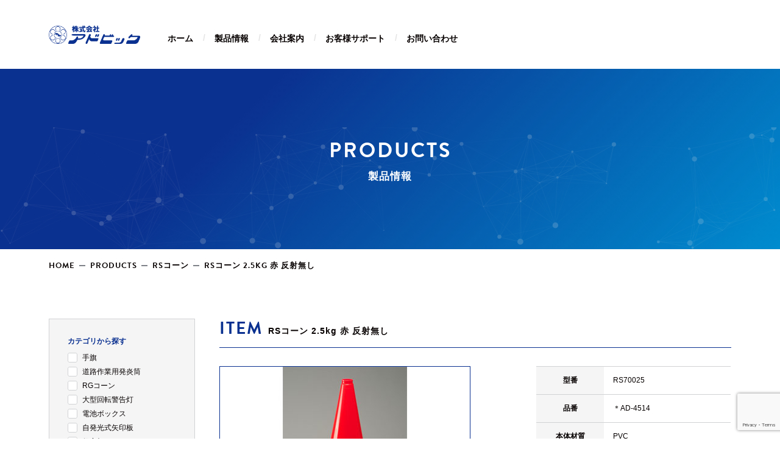

--- FILE ---
content_type: text/html; charset=UTF-8
request_url: https://www.advic.co.jp/product/ad-4514/
body_size: 26621
content:
<!DOCTYPE html>
<html>
	<head>
		<meta charset="UTF-8">
		<title>RSコーン 2.5kg 赤 反射無し | 株式会社アドビック</title>
		<meta name="description" content="兵庫県尼崎市に本社を構える株式会社アドビックでは、道路の「安全」が築く新しい社会を目指し、皆さまが安心して暮らせるための製品を開発し続けます。">
		<meta name="keywords" content="尼崎,道路,製品,AVライト,警告灯,矢印板,保安灯,工事現場">
		<meta name="viewport" content="width=device-width, initial-scale=1.0, maximum-scale=1.0">
		<link rel="stylesheet" href="https://www.advic.co.jp/wp/wp-content/themes/advic2021/css/normalize.css">
		<link rel="stylesheet" href="https://www.advic.co.jp/wp/wp-content/themes/advic2021/css/colorbox.css">
		<link rel="stylesheet" href="https://www.advic.co.jp/wp/wp-content/themes/advic2021/css/slick.css">
		<link rel="stylesheet" href="https://www.advic.co.jp/wp/wp-content/themes/advic2021/style.css">
		<link rel="stylesheet" href="https://www.advic.co.jp/wp/wp-content/themes/advic2021/css/responsive.css">
		<link rel="shortcut icon" href="https://www.advic.co.jp/wp/wp-content/themes/advic2021/img/favicon.ico" />
		<link rel="stylesheet" href="https://use.typekit.net/tfc5rmz.css">
	</head>
	<body>
		<div id="load">
			<svg id="logomark" version="1.1" id="レイヤー_1" xmlns="http://www.w3.org/2000/svg" xmlns:xlink="http://www.w3.org/1999/xlink" x="0px"
			 y="0px" viewBox="0 0 120 120" style="enable-background:new 0 0 120 120;" xml:space="preserve">
				<g>
					<path class="st0" d="M56.9,67.2c2.3,0,4.1-1.9,4.1-4.1c0-2.3-1.8-4.1-4.1-4.1c-2.3,0-4.1,1.9-4.1,4.1
						C52.7,65.4,54.6,67.2,56.9,67.2z M35,64.2c0-4.3,1.7-8.1,4.6-11c2.8-2.8,6.7-4.5,11-4.5c3.6,0,7.2,1.3,10,3.6l10.9,9.1
						c1.3,1.1,2.9,1.7,4.6,1.7c4,0,7.2-3.2,7.2-7.2c0-0.6-0.1-1.2-0.2-1.8c-2.7-10.5-12.2-17.8-23-17.8c-9.1,0-17.4,5.2-21.4,13.3
						c-0.2,0.4-0.5,0.6-1,0.6c-0.6,0-1-0.5-1-1c0-0.1,0-0.3,0.1-0.4c1.6-3.3,3.9-6.2,6.6-8.5c1.8-1.5,3.9-2.8,6.1-3.8
						c3.3-1.4,6.8-2.2,10.5-2.2c4.4,0,8.7,1.1,12.5,3.2c4.8,2.6,8.8,6.8,11.1,12c0.7,1.5,1.1,3.1,1.3,4.7c0.1,0.5,0.1,1.1,0.1,1.7
						c0,5.9-3.3,11-8.1,13.7c-0.3,0.1-0.5,0.3-0.8,0.4c-2,0.9-4.2,1.4-6.6,1.4c-3.6,0-7.2-1.3-9.9-3.6L59,67.2h0c-0.3,0.2-0.7,0.3-1,0.4
						c-0.3,0.1-0.7,0.1-1.1,0.1c-2.6,0-4.7-2.1-4.7-4.7c0-0.4,0.1-0.9,0.2-1.3l-3.9-3.2c-1.3-1.1-2.9-1.7-4.6-1.7c-4,0-7.2,3.2-7.2,7.2
						c0,0.6,0.1,1.2,0.2,1.8C39.6,76.4,49.1,83.8,60,83.8c9.1,0,17.4-5.2,21.4-13.3c0.1-0.1,0.1-0.2,0.3-0.3c0.1-0.1,0.3-0.2,0.4-0.2
						c0.1,0,0.2,0,0.3,0c0.6,0,1,0.5,1,1c0,0.1,0,0.3-0.1,0.4c-2.2,4.4-5.5,8-9.5,10.6c-4,2.5-8.7,3.9-13.7,3.9c-3.8,0-7.5-0.8-10.8-2.4
						c-2.2-1-4.3-2.3-6.1-4c-2.8-2.4-5-5.4-6.6-8.9c-0.7-1.5-1.1-3.1-1.3-4.7C35.1,65.3,35,64.8,35,64.2z"/>
					<path class="st0" d="M108.5,40.3c0-8-6.5-14.5-14.5-14.5c-6.9,0-12.8,4.9-14.2,11.6c-0.6-0.5-1.2-1-1.8-1.5
						c1.9-7.2,8.5-12.2,16-12.2c6,0,11.3,3.2,14.2,8c1.5,2.5,2.4,5.4,2.4,8.6c0,9.1-7.4,16.5-16.6,16.5c-1.4,0-2.9-0.2-4.3-0.5
						c-0.1-0.8-0.2-1.5-0.4-2.3c1.5,0.5,3.1,0.8,4.6,0.8C102,54.8,108.5,48.3,108.5,40.3z"/>
					<path class="st0" d="M108.5,79.6c0-8-6.5-14.5-14.5-14.5c-1.6,0-3.1,0.3-4.6,0.8c0.2-0.8,0.3-1.5,0.4-2.3c1.4-0.4,2.8-0.6,4.3-0.6
						c9.1,0,16.6,7.4,16.6,16.5c0,3.1-0.9,6.1-2.4,8.6c-2.9,4.8-8.2,8-14.2,8c-7.5,0-14-5-16-12.2c0.3-0.2,0.6-0.5,0.9-0.7
						c0.3-0.3,0.6-0.5,0.9-0.8c1.4,6.8,7.3,11.6,14.2,11.6C102,94.1,108.5,87.6,108.5,79.6z"/>
					<path class="st0" d="M60,115.8c-9.1,0-16.6-7.4-16.6-16.6c0-4.4,1.7-8.6,4.8-11.7c0.7,0.3,1.4,0.6,2.2,0.8
						c-3.1,2.8-4.9,6.7-4.9,10.9c0,8,6.5,14.5,14.5,14.5c8,0,14.5-6.5,14.5-14.5c0-4.1-1.8-8.1-4.9-10.9c0.7-0.3,1.5-0.5,2.2-0.8
						c3.1,3.1,4.8,7.3,4.8,11.7c0,8.8-7,16.1-15.7,16.5C60.6,115.8,60.3,115.8,60,115.8z"/>
					<path class="st0" d="M41.9,83.9c-1.9,7.2-8.5,12.2-16,12.2c-6,0-11.2-3.2-14.1-8c-1.5-2.5-2.4-5.5-2.4-8.6
						c0-9.1,7.4-16.5,16.5-16.5c1.5,0,2.9,0.2,4.3,0.6c0.1,0.8,0.2,1.5,0.4,2.3c-1.5-0.5-3-0.8-4.6-0.8c-8,0-14.5,6.5-14.5,14.5
						c0,8,6.5,14.5,14.5,14.5c6.9,0,12.8-4.9,14.2-11.6C40.7,83,41.3,83.5,41.9,83.9z"/>
					<path class="st0" d="M25.9,54.8c1.6,0,3.2-0.3,4.6-0.8c-0.1,0.8-0.3,1.5-0.4,2.3c-1.4,0.4-2.8,0.5-4.3,0.5
						c-9.1,0-16.5-7.4-16.5-16.5c0-3.2,0.9-6.1,2.4-8.6c2.9-4.8,8.1-8,14.1-8c7.5,0,14.1,5,16,12.2c-0.6,0.5-1.2,1-1.8,1.5
						c-1.4-6.8-7.3-11.6-14.2-11.6c-8,0-14.5,6.5-14.5,14.5C11.5,48.3,18,54.8,25.9,54.8z"/>
					<path class="st0" d="M74.5,20.7c0-8-6.5-14.5-14.5-14.5c-8,0-14.5,6.5-14.5,14.5c0,4.2,1.8,8.1,4.9,10.9c-0.7,0.2-1.4,0.5-2.2,0.8
						c-3.1-3.1-4.8-7.3-4.8-11.7c0-9.1,7.4-16.6,16.6-16.6c0.3,0,0.6,0,0.8,0c8.7,0.4,15.7,7.7,15.7,16.5c0,4.4-1.7,8.6-4.8,11.7
						c-0.7-0.3-1.4-0.6-2.2-0.8C72.7,28.8,74.5,24.8,74.5,20.7z"/>
					<path class="st0" d="M60,2.1c-21.3,0-39.9,11.5-50,28.7C5,39.3,2.1,49.3,2.1,60C2.1,70.7,5,80.6,10,89.2
						c10.1,17.1,28.7,28.7,50,28.7c0.3,0,0.6,0,0.9,0c20.9-0.3,39.2-11.7,49.1-28.6c5.1-8.6,7.9-18.6,7.9-29.2c0-10.7-2.9-20.7-8-29.3
						C100.1,13.8,81.8,2.4,60.9,2.1C60.6,2.1,60.3,2.1,60,2.1z M0,60C0,26.9,26.9,0,60,0c33.1,0,60,26.9,60,60c0,33.1-26.9,60-60,60
						C26.9,120,0,93.1,0,60z"/>
				</g>
			</svg>
		</div>
				<div id="body" class="lower">
					<header id="header">
				<div id="burger">
					<span></span>
					<span></span>
					<span></span>
				</div>
				<div class="headerInner">
					<div class="leftClm headLogo"><a href="https://www.advic.co.jp/"><img src="https://www.advic.co.jp/wp/wp-content/themes/advic2021/img/logo.png" alt="株式会社アドビック"></a></div>
					<nav id="gnav" class="leftClm">
						<ul>
							<li><a href="https://www.advic.co.jp/">ホーム</a></li>
							<li class="hasChild">
								<span>製品情報</span>
								<ul class="child">
									<li><a href="https://www.advic.co.jp/products_list">製品一覧</a></li>
									<li><a href="https://www.advic.co.jp/air-crossing-bar">エアー遮断機（3.5m・5m）</a></li>
								</ul>
							</li>
							<li><a href="https://www.advic.co.jp/company">会社案内</a></li>
							<li><a href="https://www.advic.co.jp/support">お客様サポート</a></li>
							<li><a href="https://www.advic.co.jp/contact">お問い合わせ</a></li>
						</ul>
					</nav>
				</div>
				<meta name='robots' content='max-image-preview:large' />
<link rel='dns-prefetch' href='//www.google.com' />
<link rel='dns-prefetch' href='//s.w.org' />
		<script type="text/javascript">
			window._wpemojiSettings = {"baseUrl":"https:\/\/s.w.org\/images\/core\/emoji\/13.0.1\/72x72\/","ext":".png","svgUrl":"https:\/\/s.w.org\/images\/core\/emoji\/13.0.1\/svg\/","svgExt":".svg","source":{"concatemoji":"https:\/\/www.advic.co.jp\/wp\/wp-includes\/js\/wp-emoji-release.min.js?ver=5.7.14"}};
			!function(e,a,t){var n,r,o,i=a.createElement("canvas"),p=i.getContext&&i.getContext("2d");function s(e,t){var a=String.fromCharCode;p.clearRect(0,0,i.width,i.height),p.fillText(a.apply(this,e),0,0);e=i.toDataURL();return p.clearRect(0,0,i.width,i.height),p.fillText(a.apply(this,t),0,0),e===i.toDataURL()}function c(e){var t=a.createElement("script");t.src=e,t.defer=t.type="text/javascript",a.getElementsByTagName("head")[0].appendChild(t)}for(o=Array("flag","emoji"),t.supports={everything:!0,everythingExceptFlag:!0},r=0;r<o.length;r++)t.supports[o[r]]=function(e){if(!p||!p.fillText)return!1;switch(p.textBaseline="top",p.font="600 32px Arial",e){case"flag":return s([127987,65039,8205,9895,65039],[127987,65039,8203,9895,65039])?!1:!s([55356,56826,55356,56819],[55356,56826,8203,55356,56819])&&!s([55356,57332,56128,56423,56128,56418,56128,56421,56128,56430,56128,56423,56128,56447],[55356,57332,8203,56128,56423,8203,56128,56418,8203,56128,56421,8203,56128,56430,8203,56128,56423,8203,56128,56447]);case"emoji":return!s([55357,56424,8205,55356,57212],[55357,56424,8203,55356,57212])}return!1}(o[r]),t.supports.everything=t.supports.everything&&t.supports[o[r]],"flag"!==o[r]&&(t.supports.everythingExceptFlag=t.supports.everythingExceptFlag&&t.supports[o[r]]);t.supports.everythingExceptFlag=t.supports.everythingExceptFlag&&!t.supports.flag,t.DOMReady=!1,t.readyCallback=function(){t.DOMReady=!0},t.supports.everything||(n=function(){t.readyCallback()},a.addEventListener?(a.addEventListener("DOMContentLoaded",n,!1),e.addEventListener("load",n,!1)):(e.attachEvent("onload",n),a.attachEvent("onreadystatechange",function(){"complete"===a.readyState&&t.readyCallback()})),(n=t.source||{}).concatemoji?c(n.concatemoji):n.wpemoji&&n.twemoji&&(c(n.twemoji),c(n.wpemoji)))}(window,document,window._wpemojiSettings);
		</script>
		<style type="text/css">
img.wp-smiley,
img.emoji {
	display: inline !important;
	border: none !important;
	box-shadow: none !important;
	height: 1em !important;
	width: 1em !important;
	margin: 0 .07em !important;
	vertical-align: -0.1em !important;
	background: none !important;
	padding: 0 !important;
}
</style>
	<link rel='stylesheet' id='wp-block-library-css'  href='https://www.advic.co.jp/wp/wp-includes/css/dist/block-library/style.min.css?ver=5.7.14' type='text/css' media='all' />
<link rel='stylesheet' id='contact-form-7-css'  href='https://www.advic.co.jp/wp/wp-content/plugins/contact-form-7/includes/css/styles.css?ver=5.1.9' type='text/css' media='all' />
<script type='text/javascript' src='https://www.advic.co.jp/wp/wp-includes/js/jquery/jquery.min.js?ver=3.5.1' id='jquery-core-js'></script>
<script type='text/javascript' src='https://www.advic.co.jp/wp/wp-includes/js/jquery/jquery-migrate.min.js?ver=3.3.2' id='jquery-migrate-js'></script>
<link rel="https://api.w.org/" href="https://www.advic.co.jp/wp-json/" /><link rel="EditURI" type="application/rsd+xml" title="RSD" href="https://www.advic.co.jp/wp/xmlrpc.php?rsd" />
<link rel="wlwmanifest" type="application/wlwmanifest+xml" href="https://www.advic.co.jp/wp/wp-includes/wlwmanifest.xml" /> 
<meta name="generator" content="WordPress 5.7.14" />
<link rel="canonical" href="https://www.advic.co.jp/product/ad-4514/" />
<link rel='shortlink' href='https://www.advic.co.jp/?p=257' />
<link rel="alternate" type="application/json+oembed" href="https://www.advic.co.jp/wp-json/oembed/1.0/embed?url=https%3A%2F%2Fwww.advic.co.jp%2Fproduct%2Fad-4514%2F" />
<link rel="alternate" type="text/xml+oembed" href="https://www.advic.co.jp/wp-json/oembed/1.0/embed?url=https%3A%2F%2Fwww.advic.co.jp%2Fproduct%2Fad-4514%2F&#038;format=xml" />
			</header>			<div id="wrapper">
				<div class="lwTlWrap">
					<div id="particle"></div>
					<h1 class="lwTl">
						<span class="eng">PRODUCTS</span>
						<span class="ja">製品情報</span>
					</h1>
				</div>
								<div class="breadWrap">
					<ol class="bread eng">
						<li><a href="/">HOME</a></li>
						<li><a href="https://www.advic.co.jp/products_list">PRODUCTS</a></li>
						<li><a href="https://www.advic.co.jp/pro_cat/rs_cone/">RSコーン</a> </li>
						<li>RSコーン 2.5kg 赤 反射無し</li>
					</ol>
				</div>
				<section id="products-wrap" class="floatWrap container">
					<div class="inner">
						<section id="main">
							<h2 class="lwScTl">
								<span class="eng">ITEM</span>
								<span class="ja">RSコーン 2.5kg 赤 反射無し</span>
							</h2>
							
							<div class="itemWrap floatWrap">
								<figure class="leftClm itemImage">
									<img src="https://www.advic.co.jp/wp/wp-content/uploads/2018/12/RSコーン-2.5kg-赤.jpg">
									<figcaption class="txt"><p>2.5kgの重量なので一般道の工事規制や施設警備に便利！</p>
<p>大型トラックに踏まれてもすぐに形を戻す柔軟性。</p>
<p>ベースはリサイクルPVCを使用し環境に配慮しています。</p>
<p>※NETIS登録商品ではございません。</p>
<p>※反射無しタイプは2.5kgのみとなります。</p>
<p>※保安灯抜け防止の鍵穴形状は3.5kg、4.5kgのみの仕様となっております。</p>
<p>穴の径(2.5kgタイプ)：40mm±5% (穴の径の画像は赤/白です。)</p>
<p><img loading="lazy" class="alignnone size-medium wp-image-256" src="http://www.advic.co.jp/wp/wp-content/uploads/2018/12/RSコーン-2.5kg-穴の径-300x225.jpg" alt="" width="300" height="225" srcset="https://www.advic.co.jp/wp/wp-content/uploads/2018/12/RSコーン-2.5kg-穴の径-300x225.jpg 300w, https://www.advic.co.jp/wp/wp-content/uploads/2018/12/RSコーン-2.5kg-穴の径.jpg 410w" sizes="(max-width: 300px) 100vw, 300px" /></p>
<p>&nbsp;</p>
</figcaption>
								</figure>
								<div class="rightClm itemDtl">
									<table class="tb tb-item">
																				<tr>
											<th>型番</th>
											<td>RS70025</td>
										</tr>
																														<tr>
											<th>品番</th>
											<td>＊AD-4514</td>
										</tr>
																																																																																<tr>
											<th>本体材質</th>
											<td>PVC</td>
										</tr>
																														<tr>
											<th>サイズ（mm）</th>
											<td>高さ：712mm　ベース寸法：358×358×H25mm </td>
										</tr>
																														<tr>
											<th>重量</th>
											<td>2.5kg</td>
										</tr>
																			</table>
									<div class="lwBtnWrap"><a class="btn" href="https://www.advic.co.jp/contact/">問い合わせる</a></div>
								</div>
							</div>
														
							<h2 class="lwScTl">
								<span class="eng">RELATED</span>
								<span class="ja">関連商品</span>
							</h2>
							<ul class="produstList">
																																<li>
									<div class="image"><a href="https://www.advic.co.jp/product/ad-4508/"><img width="200" height="308" src="https://www.advic.co.jp/wp/wp-content/uploads/2018/11/DSC_0008_edited-removebg-preview-200x308.png" class="attachment-pro_thumb size-pro_thumb wp-post-image" alt="" loading="lazy" /></a></div>
									<div class="content">
										<p class="name"><a href="https://www.advic.co.jp/product/ad-4508/">RGコーン 3.5kg イエローグリーン/白</a></p>
										<dl class="pro_dtl">
											<div class="pro_dtl_box">
												<dt>カテゴリ：</dt>
												<dd>
													<a href="https://www.advic.co.jp/pro_cat/rg%e3%82%b3%e3%83%bc%e3%83%b3/">RGコーン</a> 														
													</dd>
											</div>
											<div class="pro_dtl_box">
												<dt>品番：</dt>
												<dd>＊AD-4508</dd>
											</div>
											<div class="pro_dtl_box">
												<dt>型番：</dt>
												<dd>RG70032</dd>
											</div>
										</dl>
									</div>
								</li>
																<li>
									<div class="image"><a href="https://www.advic.co.jp/product/ad-4506/"><img width="198" height="308" src="https://www.advic.co.jp/wp/wp-content/uploads/2018/11/DSC_0012_edited-removebg-preview-198x308.png" class="attachment-pro_thumb size-pro_thumb wp-post-image" alt="" loading="lazy" /></a></div>
									<div class="content">
										<p class="name"><a href="https://www.advic.co.jp/product/ad-4506/">RGコーン 3.5kg 黄/白</a></p>
										<dl class="pro_dtl">
											<div class="pro_dtl_box">
												<dt>カテゴリ：</dt>
												<dd>
													<a href="https://www.advic.co.jp/pro_cat/rg%e3%82%b3%e3%83%bc%e3%83%b3/">RGコーン</a> 														
													</dd>
											</div>
											<div class="pro_dtl_box">
												<dt>品番：</dt>
												<dd>＊AD-4506</dd>
											</div>
											<div class="pro_dtl_box">
												<dt>型番：</dt>
												<dd>RG70032</dd>
											</div>
										</dl>
									</div>
								</li>
																<li>
									<div class="image"><a href="https://www.advic.co.jp/product/ad-4509/"><img width="198" height="308" src="https://www.advic.co.jp/wp/wp-content/uploads/2018/11/DSC_0002_edited-removebg-preview-198x308.png" class="attachment-pro_thumb size-pro_thumb wp-post-image" alt="" loading="lazy" /></a></div>
									<div class="content">
										<p class="name"><a href="https://www.advic.co.jp/product/ad-4509/">RGコーン 3.5kg 青/白</a></p>
										<dl class="pro_dtl">
											<div class="pro_dtl_box">
												<dt>カテゴリ：</dt>
												<dd>
													<a href="https://www.advic.co.jp/pro_cat/rg%e3%82%b3%e3%83%bc%e3%83%b3/">RGコーン</a> 														
													</dd>
											</div>
											<div class="pro_dtl_box">
												<dt>品番：</dt>
												<dd>＊AD-4509</dd>
											</div>
											<div class="pro_dtl_box">
												<dt>型番：</dt>
												<dd>RG70032</dd>
											</div>
										</dl>
									</div>
								</li>
																<li>
									<div class="image"><a href="https://www.advic.co.jp/product/ad-4503/"><img width="369" height="308" src="https://www.advic.co.jp/wp/wp-content/uploads/2018/11/DSC_0018_edited-removebg-preview-369x308.png" class="attachment-pro_thumb size-pro_thumb wp-post-image" alt="" loading="lazy" /></a></div>
									<div class="content">
										<p class="name"><a href="https://www.advic.co.jp/product/ad-4503/">RGコーン 3.5kg 赤/白</a></p>
										<dl class="pro_dtl">
											<div class="pro_dtl_box">
												<dt>カテゴリ：</dt>
												<dd>
													<a href="https://www.advic.co.jp/pro_cat/rg%e3%82%b3%e3%83%bc%e3%83%b3/">RGコーン</a> 														
													</dd>
											</div>
											<div class="pro_dtl_box">
												<dt>品番：</dt>
												<dd>＊AD-4503</dd>
											</div>
											<div class="pro_dtl_box">
												<dt>型番：</dt>
												<dd>RG70032</dd>
											</div>
										</dl>
									</div>
								</li>
																							</ul>
						</section>

												<section id="side">
							<div class="sidebox sideCat">
								<h3 class="sideTl">カテゴリから探す</h3>
								<form method="get" id="searchform" action="https://www.advic.co.jp">
								    <label for="s" class="assistive-text"></label>
								    <input type="text" name="s" id="s" placeholder="" />
								    <ul class="catList">
																				<li><label><input type="checkbox" name="pro_cat[]" value="%e6%89%8b%e6%97%97"><span class="labelWrap">手旗</span></label></li>
																				<li><label><input type="checkbox" name="pro_cat[]" value="%e9%81%93%e8%b7%af%e4%bd%9c%e6%a5%ad%e7%94%a8%e7%99%ba%e7%82%8e%e7%ad%92"><span class="labelWrap">道路作業用発炎筒</span></label></li>
																				<li><label><input type="checkbox" name="pro_cat[]" value="rg%e3%82%b3%e3%83%bc%e3%83%b3"><span class="labelWrap">RGコーン</span></label></li>
																				<li><label><input type="checkbox" name="pro_cat[]" value="large_warning_light"><span class="labelWrap">大型回転警告灯</span></label></li>
																				<li><label><input type="checkbox" name="pro_cat[]" value="battery_box"><span class="labelWrap">電池ボックス</span></label></li>
																				<li><label><input type="checkbox" name="pro_cat[]" value="self_light_arrow_plate"><span class="labelWrap">自発光式矢印板</span></label></li>
																				<li><label><input type="checkbox" name="pro_cat[]" value="safety_light"><span class="labelWrap">保安灯</span></label></li>
																				<li><label><input type="checkbox" name="pro_cat[]" value="rs_cone"><span class="labelWrap">RSコーン</span></label></li>
																				<li><label><input type="checkbox" name="pro_cat[]" value="jumbo_cone"><span class="labelWrap">ジャンボコーン</span></label></li>
																				<li><label><input type="checkbox" name="pro_cat[]" value="sandbag"><span class="labelWrap">ウエイト（土のう袋）</span></label></li>
																				<li><label><input type="checkbox" name="pro_cat[]" value="mountain_arrow_plate"><span class="labelWrap">山型矢印板</span></label></li>
																			</ul>
								    <button class="searchBtn" type="submit" value="検索" />検索</button>
								</form>
							</div>
						</section>					</div>
				</section>

								<section class="catalogWrap">
					<div class="inner">
						<h2 class="catTl">
							<span class="eng">ONLINE CATALOG</span>
							<span class="ja">製品カタログ</span>
						</h2>
						<div class="catBtn eng"><a href="https://www.advic.co.jp/wp/wp-content/themes/advic2021/pdf/av_catalog7.2.pdf" target="_blank">VIEW ALL</a></div>
					</div>
				</section>			</div>

			<footer id="footer" class="toppage">
				<div class="inner">
					<div id="pagetop"><a href="#"></a></div>
					<div class="footNavWrap">
						<nav class="footNav">
							<h3 class="footNavTl eng">COMPANY</h3>
							<ul class="footNavList">
								<li><a href="https://www.advic.co.jp/">ホーム</a></li>
								<li><a href="https://www.advic.co.jp/company">会社案内</a></li>
								<li><a href="https://www.advic.co.jp/news">お知らせ</a></li>
							</ul>
						</nav>
						<nav class="footNav">
							<h3 class="footNavTl eng">PRODUCTS</h3>
							<ul class="footNavList">
								<li><span>製品情報</span></li>
								<li><a href="https://www.advic.co.jp/products_list">∟ 製品一覧</a></li>
								<li><a href="https://www.advic.co.jp/air-crossing-bar3-5">∟ エアー遮断機 3.5m</a></li>
								<li><a href="https://www.advic.co.jp/air-crossing-bar5">∟ エアー遮断機 5m</a></li>
								<li><span>製品カタログ</span></li>
								<li><a href="https://www.advic.co.jp/wp/wp-content/themes/advic2021/pdf/av_catalog7.2.pdf" target="_blank">∟ No.7.2</a></li>
								<li><a href="https://www.advic.co.jp/wp/wp-content/themes/advic2021/pdf/air_catalog.pdf" target="_blank">∟ エアー遮断機 3.5m</a></li>
								<li><a href="https://www.advic.co.jp/wp/wp-content/themes/advic2021/pdf/air_catalog5.pdf" target="_blank">∟ エアー遮断機 5m</a></li>
							</ul>
						</nav>
						<nav class="footNav">
							<h3 class="footNavTl eng">SUPPORT</h3>
							<ul class="footNavList">
								<li><a href="https://www.advic.co.jp/support">お客様サポート</a></li>
							</ul>
						</nav>
						<nav class="footNav">
							<h3 class="footNavTl eng">RECRUIT</h3>
							<ul class="footNavList">
								<li><a href="https://www.advic.co.jp/recruit">採用情報</a></li>
							</ul>
						</nav>
						<nav class="footNav">
							<h3 class="footNavTl eng">CONTACT US</h3>
							<ul class="footNavList">
								<li><a href="https://www.advic.co.jp/contact">お問い合わせ</a></li>
							</ul>
						</nav>
					</div>

					<div class="footBottom">
						<p class="footAddress">
							株式会社アドビック<br>
							〒661-0961 兵庫県尼崎市戸ノ内町 3-29-3　<br class="sp_only">TEL：06-6498-1291 / FAX：06-6499-3481
						</p>
						<div class="copyWrap floatWrap">
							<ul class="leftClm footBtmLink floatWrap">
								<li><a href="https://www.patlite.co.jp/" target="_blank"><img src="https://www.advic.co.jp/wp/wp-content/themes/advic2021/img/foot_link01.png" width="97" alt=""></a></li>
								<li><a href="http://www.zerocon.co.jp/" target="_blank"><img src="https://www.advic.co.jp/wp/wp-content/themes/advic2021/img/foot_link02.png" width="97" alt=""></a></li>
								<li><a href="http://www.kokusai-kakoh.co.jp/" target="_blank"><img src="https://www.advic.co.jp/wp/wp-content/themes/advic2021/img/foot_link03.png" width="121" alt=""></a></li>
							</ul>
							<p class="rightClm copy eng"><small>&copy;2018 ADVIC CO.,LTD.</small></p>
						</div>
					</div>
				</div>
			</footer>
		</div>
		<script src="//ajax.googleapis.com/ajax/libs/jquery/1.9.1/jquery.min.js"></script>
		<script src="https://www.advic.co.jp/wp/wp-content/themes/advic2021/js/jquery.easing.1.3.js"></script>
		<script src="https://www.advic.co.jp/wp/wp-content/themes/advic2021/js/slick.js"></script>
		<script src="https://www.advic.co.jp/wp/wp-content/themes/advic2021/js/particles.js"></script>
		<script src="https://www.advic.co.jp/wp/wp-content/themes/advic2021/js/setting.js"></script>
		<script src="https://www.advic.co.jp/wp/wp-content/themes/advic2021/js/jquery.colorbox-min.js"></script>
		<script src="https://www.advic.co.jp/wp/wp-content/themes/advic2021/js/main.js"></script>
		<script>
			jQuery(function($) {
				$(window).load(function(){
					$('#load').fadeOut("slow");
				});
			});
		</script>
		<script>
document.addEventListener( 'wpcf7mailsent', function( event ) {
  location = 'http://www.advic.co.jp/wp/contact/thanks/'; /* 遷移先のURL */
}, false );
</script>;<script type='text/javascript' id='contact-form-7-js-extra'>
/* <![CDATA[ */
var wpcf7 = {"apiSettings":{"root":"https:\/\/www.advic.co.jp\/wp-json\/contact-form-7\/v1","namespace":"contact-form-7\/v1"}};
/* ]]> */
</script>
<script type='text/javascript' src='https://www.advic.co.jp/wp/wp-content/plugins/contact-form-7/includes/js/scripts.js?ver=5.1.9' id='contact-form-7-js'></script>
<script type='text/javascript' src='https://www.google.com/recaptcha/api.js?render=6Lfc4fsUAAAAAHGqo10OOxSamVcFxOAX1045COXb&#038;ver=3.0' id='google-recaptcha-js'></script>
<script type='text/javascript' src='https://www.advic.co.jp/wp/wp-includes/js/wp-embed.min.js?ver=5.7.14' id='wp-embed-js'></script>
<script type="text/javascript">
( function( sitekey, actions ) {

	document.addEventListener( 'DOMContentLoaded', function( event ) {
		var wpcf7recaptcha = {

			execute: function( action ) {
				grecaptcha.execute(
					sitekey,
					{ action: action }
				).then( function( token ) {
					var event = new CustomEvent( 'wpcf7grecaptchaexecuted', {
						detail: {
							action: action,
							token: token,
						},
					} );

					document.dispatchEvent( event );
				} );
			},

			executeOnHomepage: function() {
				wpcf7recaptcha.execute( actions[ 'homepage' ] );
			},

			executeOnContactform: function() {
				wpcf7recaptcha.execute( actions[ 'contactform' ] );
			},

		};

		grecaptcha.ready(
			wpcf7recaptcha.executeOnHomepage
		);

		document.addEventListener( 'change',
			wpcf7recaptcha.executeOnContactform, false
		);

		document.addEventListener( 'wpcf7submit',
			wpcf7recaptcha.executeOnHomepage, false
		);

	} );

	document.addEventListener( 'wpcf7grecaptchaexecuted', function( event ) {
		var fields = document.querySelectorAll(
			"form.wpcf7-form input[name='g-recaptcha-response']"
		);

		for ( var i = 0; i < fields.length; i++ ) {
			var field = fields[ i ];
			field.setAttribute( 'value', event.detail.token );
		}
	} );

} )(
	'6Lfc4fsUAAAAAHGqo10OOxSamVcFxOAX1045COXb',
	{"homepage":"homepage","contactform":"contactform"}
);
</script>
	</body>
</html>

--- FILE ---
content_type: text/html; charset=utf-8
request_url: https://www.google.com/recaptcha/api2/anchor?ar=1&k=6Lfc4fsUAAAAAHGqo10OOxSamVcFxOAX1045COXb&co=aHR0cHM6Ly93d3cuYWR2aWMuY28uanA6NDQz&hl=en&v=PoyoqOPhxBO7pBk68S4YbpHZ&size=invisible&anchor-ms=40000&execute-ms=30000&cb=745j0vodk62i
body_size: 48870
content:
<!DOCTYPE HTML><html dir="ltr" lang="en"><head><meta http-equiv="Content-Type" content="text/html; charset=UTF-8">
<meta http-equiv="X-UA-Compatible" content="IE=edge">
<title>reCAPTCHA</title>
<style type="text/css">
/* cyrillic-ext */
@font-face {
  font-family: 'Roboto';
  font-style: normal;
  font-weight: 400;
  font-stretch: 100%;
  src: url(//fonts.gstatic.com/s/roboto/v48/KFO7CnqEu92Fr1ME7kSn66aGLdTylUAMa3GUBHMdazTgWw.woff2) format('woff2');
  unicode-range: U+0460-052F, U+1C80-1C8A, U+20B4, U+2DE0-2DFF, U+A640-A69F, U+FE2E-FE2F;
}
/* cyrillic */
@font-face {
  font-family: 'Roboto';
  font-style: normal;
  font-weight: 400;
  font-stretch: 100%;
  src: url(//fonts.gstatic.com/s/roboto/v48/KFO7CnqEu92Fr1ME7kSn66aGLdTylUAMa3iUBHMdazTgWw.woff2) format('woff2');
  unicode-range: U+0301, U+0400-045F, U+0490-0491, U+04B0-04B1, U+2116;
}
/* greek-ext */
@font-face {
  font-family: 'Roboto';
  font-style: normal;
  font-weight: 400;
  font-stretch: 100%;
  src: url(//fonts.gstatic.com/s/roboto/v48/KFO7CnqEu92Fr1ME7kSn66aGLdTylUAMa3CUBHMdazTgWw.woff2) format('woff2');
  unicode-range: U+1F00-1FFF;
}
/* greek */
@font-face {
  font-family: 'Roboto';
  font-style: normal;
  font-weight: 400;
  font-stretch: 100%;
  src: url(//fonts.gstatic.com/s/roboto/v48/KFO7CnqEu92Fr1ME7kSn66aGLdTylUAMa3-UBHMdazTgWw.woff2) format('woff2');
  unicode-range: U+0370-0377, U+037A-037F, U+0384-038A, U+038C, U+038E-03A1, U+03A3-03FF;
}
/* math */
@font-face {
  font-family: 'Roboto';
  font-style: normal;
  font-weight: 400;
  font-stretch: 100%;
  src: url(//fonts.gstatic.com/s/roboto/v48/KFO7CnqEu92Fr1ME7kSn66aGLdTylUAMawCUBHMdazTgWw.woff2) format('woff2');
  unicode-range: U+0302-0303, U+0305, U+0307-0308, U+0310, U+0312, U+0315, U+031A, U+0326-0327, U+032C, U+032F-0330, U+0332-0333, U+0338, U+033A, U+0346, U+034D, U+0391-03A1, U+03A3-03A9, U+03B1-03C9, U+03D1, U+03D5-03D6, U+03F0-03F1, U+03F4-03F5, U+2016-2017, U+2034-2038, U+203C, U+2040, U+2043, U+2047, U+2050, U+2057, U+205F, U+2070-2071, U+2074-208E, U+2090-209C, U+20D0-20DC, U+20E1, U+20E5-20EF, U+2100-2112, U+2114-2115, U+2117-2121, U+2123-214F, U+2190, U+2192, U+2194-21AE, U+21B0-21E5, U+21F1-21F2, U+21F4-2211, U+2213-2214, U+2216-22FF, U+2308-230B, U+2310, U+2319, U+231C-2321, U+2336-237A, U+237C, U+2395, U+239B-23B7, U+23D0, U+23DC-23E1, U+2474-2475, U+25AF, U+25B3, U+25B7, U+25BD, U+25C1, U+25CA, U+25CC, U+25FB, U+266D-266F, U+27C0-27FF, U+2900-2AFF, U+2B0E-2B11, U+2B30-2B4C, U+2BFE, U+3030, U+FF5B, U+FF5D, U+1D400-1D7FF, U+1EE00-1EEFF;
}
/* symbols */
@font-face {
  font-family: 'Roboto';
  font-style: normal;
  font-weight: 400;
  font-stretch: 100%;
  src: url(//fonts.gstatic.com/s/roboto/v48/KFO7CnqEu92Fr1ME7kSn66aGLdTylUAMaxKUBHMdazTgWw.woff2) format('woff2');
  unicode-range: U+0001-000C, U+000E-001F, U+007F-009F, U+20DD-20E0, U+20E2-20E4, U+2150-218F, U+2190, U+2192, U+2194-2199, U+21AF, U+21E6-21F0, U+21F3, U+2218-2219, U+2299, U+22C4-22C6, U+2300-243F, U+2440-244A, U+2460-24FF, U+25A0-27BF, U+2800-28FF, U+2921-2922, U+2981, U+29BF, U+29EB, U+2B00-2BFF, U+4DC0-4DFF, U+FFF9-FFFB, U+10140-1018E, U+10190-1019C, U+101A0, U+101D0-101FD, U+102E0-102FB, U+10E60-10E7E, U+1D2C0-1D2D3, U+1D2E0-1D37F, U+1F000-1F0FF, U+1F100-1F1AD, U+1F1E6-1F1FF, U+1F30D-1F30F, U+1F315, U+1F31C, U+1F31E, U+1F320-1F32C, U+1F336, U+1F378, U+1F37D, U+1F382, U+1F393-1F39F, U+1F3A7-1F3A8, U+1F3AC-1F3AF, U+1F3C2, U+1F3C4-1F3C6, U+1F3CA-1F3CE, U+1F3D4-1F3E0, U+1F3ED, U+1F3F1-1F3F3, U+1F3F5-1F3F7, U+1F408, U+1F415, U+1F41F, U+1F426, U+1F43F, U+1F441-1F442, U+1F444, U+1F446-1F449, U+1F44C-1F44E, U+1F453, U+1F46A, U+1F47D, U+1F4A3, U+1F4B0, U+1F4B3, U+1F4B9, U+1F4BB, U+1F4BF, U+1F4C8-1F4CB, U+1F4D6, U+1F4DA, U+1F4DF, U+1F4E3-1F4E6, U+1F4EA-1F4ED, U+1F4F7, U+1F4F9-1F4FB, U+1F4FD-1F4FE, U+1F503, U+1F507-1F50B, U+1F50D, U+1F512-1F513, U+1F53E-1F54A, U+1F54F-1F5FA, U+1F610, U+1F650-1F67F, U+1F687, U+1F68D, U+1F691, U+1F694, U+1F698, U+1F6AD, U+1F6B2, U+1F6B9-1F6BA, U+1F6BC, U+1F6C6-1F6CF, U+1F6D3-1F6D7, U+1F6E0-1F6EA, U+1F6F0-1F6F3, U+1F6F7-1F6FC, U+1F700-1F7FF, U+1F800-1F80B, U+1F810-1F847, U+1F850-1F859, U+1F860-1F887, U+1F890-1F8AD, U+1F8B0-1F8BB, U+1F8C0-1F8C1, U+1F900-1F90B, U+1F93B, U+1F946, U+1F984, U+1F996, U+1F9E9, U+1FA00-1FA6F, U+1FA70-1FA7C, U+1FA80-1FA89, U+1FA8F-1FAC6, U+1FACE-1FADC, U+1FADF-1FAE9, U+1FAF0-1FAF8, U+1FB00-1FBFF;
}
/* vietnamese */
@font-face {
  font-family: 'Roboto';
  font-style: normal;
  font-weight: 400;
  font-stretch: 100%;
  src: url(//fonts.gstatic.com/s/roboto/v48/KFO7CnqEu92Fr1ME7kSn66aGLdTylUAMa3OUBHMdazTgWw.woff2) format('woff2');
  unicode-range: U+0102-0103, U+0110-0111, U+0128-0129, U+0168-0169, U+01A0-01A1, U+01AF-01B0, U+0300-0301, U+0303-0304, U+0308-0309, U+0323, U+0329, U+1EA0-1EF9, U+20AB;
}
/* latin-ext */
@font-face {
  font-family: 'Roboto';
  font-style: normal;
  font-weight: 400;
  font-stretch: 100%;
  src: url(//fonts.gstatic.com/s/roboto/v48/KFO7CnqEu92Fr1ME7kSn66aGLdTylUAMa3KUBHMdazTgWw.woff2) format('woff2');
  unicode-range: U+0100-02BA, U+02BD-02C5, U+02C7-02CC, U+02CE-02D7, U+02DD-02FF, U+0304, U+0308, U+0329, U+1D00-1DBF, U+1E00-1E9F, U+1EF2-1EFF, U+2020, U+20A0-20AB, U+20AD-20C0, U+2113, U+2C60-2C7F, U+A720-A7FF;
}
/* latin */
@font-face {
  font-family: 'Roboto';
  font-style: normal;
  font-weight: 400;
  font-stretch: 100%;
  src: url(//fonts.gstatic.com/s/roboto/v48/KFO7CnqEu92Fr1ME7kSn66aGLdTylUAMa3yUBHMdazQ.woff2) format('woff2');
  unicode-range: U+0000-00FF, U+0131, U+0152-0153, U+02BB-02BC, U+02C6, U+02DA, U+02DC, U+0304, U+0308, U+0329, U+2000-206F, U+20AC, U+2122, U+2191, U+2193, U+2212, U+2215, U+FEFF, U+FFFD;
}
/* cyrillic-ext */
@font-face {
  font-family: 'Roboto';
  font-style: normal;
  font-weight: 500;
  font-stretch: 100%;
  src: url(//fonts.gstatic.com/s/roboto/v48/KFO7CnqEu92Fr1ME7kSn66aGLdTylUAMa3GUBHMdazTgWw.woff2) format('woff2');
  unicode-range: U+0460-052F, U+1C80-1C8A, U+20B4, U+2DE0-2DFF, U+A640-A69F, U+FE2E-FE2F;
}
/* cyrillic */
@font-face {
  font-family: 'Roboto';
  font-style: normal;
  font-weight: 500;
  font-stretch: 100%;
  src: url(//fonts.gstatic.com/s/roboto/v48/KFO7CnqEu92Fr1ME7kSn66aGLdTylUAMa3iUBHMdazTgWw.woff2) format('woff2');
  unicode-range: U+0301, U+0400-045F, U+0490-0491, U+04B0-04B1, U+2116;
}
/* greek-ext */
@font-face {
  font-family: 'Roboto';
  font-style: normal;
  font-weight: 500;
  font-stretch: 100%;
  src: url(//fonts.gstatic.com/s/roboto/v48/KFO7CnqEu92Fr1ME7kSn66aGLdTylUAMa3CUBHMdazTgWw.woff2) format('woff2');
  unicode-range: U+1F00-1FFF;
}
/* greek */
@font-face {
  font-family: 'Roboto';
  font-style: normal;
  font-weight: 500;
  font-stretch: 100%;
  src: url(//fonts.gstatic.com/s/roboto/v48/KFO7CnqEu92Fr1ME7kSn66aGLdTylUAMa3-UBHMdazTgWw.woff2) format('woff2');
  unicode-range: U+0370-0377, U+037A-037F, U+0384-038A, U+038C, U+038E-03A1, U+03A3-03FF;
}
/* math */
@font-face {
  font-family: 'Roboto';
  font-style: normal;
  font-weight: 500;
  font-stretch: 100%;
  src: url(//fonts.gstatic.com/s/roboto/v48/KFO7CnqEu92Fr1ME7kSn66aGLdTylUAMawCUBHMdazTgWw.woff2) format('woff2');
  unicode-range: U+0302-0303, U+0305, U+0307-0308, U+0310, U+0312, U+0315, U+031A, U+0326-0327, U+032C, U+032F-0330, U+0332-0333, U+0338, U+033A, U+0346, U+034D, U+0391-03A1, U+03A3-03A9, U+03B1-03C9, U+03D1, U+03D5-03D6, U+03F0-03F1, U+03F4-03F5, U+2016-2017, U+2034-2038, U+203C, U+2040, U+2043, U+2047, U+2050, U+2057, U+205F, U+2070-2071, U+2074-208E, U+2090-209C, U+20D0-20DC, U+20E1, U+20E5-20EF, U+2100-2112, U+2114-2115, U+2117-2121, U+2123-214F, U+2190, U+2192, U+2194-21AE, U+21B0-21E5, U+21F1-21F2, U+21F4-2211, U+2213-2214, U+2216-22FF, U+2308-230B, U+2310, U+2319, U+231C-2321, U+2336-237A, U+237C, U+2395, U+239B-23B7, U+23D0, U+23DC-23E1, U+2474-2475, U+25AF, U+25B3, U+25B7, U+25BD, U+25C1, U+25CA, U+25CC, U+25FB, U+266D-266F, U+27C0-27FF, U+2900-2AFF, U+2B0E-2B11, U+2B30-2B4C, U+2BFE, U+3030, U+FF5B, U+FF5D, U+1D400-1D7FF, U+1EE00-1EEFF;
}
/* symbols */
@font-face {
  font-family: 'Roboto';
  font-style: normal;
  font-weight: 500;
  font-stretch: 100%;
  src: url(//fonts.gstatic.com/s/roboto/v48/KFO7CnqEu92Fr1ME7kSn66aGLdTylUAMaxKUBHMdazTgWw.woff2) format('woff2');
  unicode-range: U+0001-000C, U+000E-001F, U+007F-009F, U+20DD-20E0, U+20E2-20E4, U+2150-218F, U+2190, U+2192, U+2194-2199, U+21AF, U+21E6-21F0, U+21F3, U+2218-2219, U+2299, U+22C4-22C6, U+2300-243F, U+2440-244A, U+2460-24FF, U+25A0-27BF, U+2800-28FF, U+2921-2922, U+2981, U+29BF, U+29EB, U+2B00-2BFF, U+4DC0-4DFF, U+FFF9-FFFB, U+10140-1018E, U+10190-1019C, U+101A0, U+101D0-101FD, U+102E0-102FB, U+10E60-10E7E, U+1D2C0-1D2D3, U+1D2E0-1D37F, U+1F000-1F0FF, U+1F100-1F1AD, U+1F1E6-1F1FF, U+1F30D-1F30F, U+1F315, U+1F31C, U+1F31E, U+1F320-1F32C, U+1F336, U+1F378, U+1F37D, U+1F382, U+1F393-1F39F, U+1F3A7-1F3A8, U+1F3AC-1F3AF, U+1F3C2, U+1F3C4-1F3C6, U+1F3CA-1F3CE, U+1F3D4-1F3E0, U+1F3ED, U+1F3F1-1F3F3, U+1F3F5-1F3F7, U+1F408, U+1F415, U+1F41F, U+1F426, U+1F43F, U+1F441-1F442, U+1F444, U+1F446-1F449, U+1F44C-1F44E, U+1F453, U+1F46A, U+1F47D, U+1F4A3, U+1F4B0, U+1F4B3, U+1F4B9, U+1F4BB, U+1F4BF, U+1F4C8-1F4CB, U+1F4D6, U+1F4DA, U+1F4DF, U+1F4E3-1F4E6, U+1F4EA-1F4ED, U+1F4F7, U+1F4F9-1F4FB, U+1F4FD-1F4FE, U+1F503, U+1F507-1F50B, U+1F50D, U+1F512-1F513, U+1F53E-1F54A, U+1F54F-1F5FA, U+1F610, U+1F650-1F67F, U+1F687, U+1F68D, U+1F691, U+1F694, U+1F698, U+1F6AD, U+1F6B2, U+1F6B9-1F6BA, U+1F6BC, U+1F6C6-1F6CF, U+1F6D3-1F6D7, U+1F6E0-1F6EA, U+1F6F0-1F6F3, U+1F6F7-1F6FC, U+1F700-1F7FF, U+1F800-1F80B, U+1F810-1F847, U+1F850-1F859, U+1F860-1F887, U+1F890-1F8AD, U+1F8B0-1F8BB, U+1F8C0-1F8C1, U+1F900-1F90B, U+1F93B, U+1F946, U+1F984, U+1F996, U+1F9E9, U+1FA00-1FA6F, U+1FA70-1FA7C, U+1FA80-1FA89, U+1FA8F-1FAC6, U+1FACE-1FADC, U+1FADF-1FAE9, U+1FAF0-1FAF8, U+1FB00-1FBFF;
}
/* vietnamese */
@font-face {
  font-family: 'Roboto';
  font-style: normal;
  font-weight: 500;
  font-stretch: 100%;
  src: url(//fonts.gstatic.com/s/roboto/v48/KFO7CnqEu92Fr1ME7kSn66aGLdTylUAMa3OUBHMdazTgWw.woff2) format('woff2');
  unicode-range: U+0102-0103, U+0110-0111, U+0128-0129, U+0168-0169, U+01A0-01A1, U+01AF-01B0, U+0300-0301, U+0303-0304, U+0308-0309, U+0323, U+0329, U+1EA0-1EF9, U+20AB;
}
/* latin-ext */
@font-face {
  font-family: 'Roboto';
  font-style: normal;
  font-weight: 500;
  font-stretch: 100%;
  src: url(//fonts.gstatic.com/s/roboto/v48/KFO7CnqEu92Fr1ME7kSn66aGLdTylUAMa3KUBHMdazTgWw.woff2) format('woff2');
  unicode-range: U+0100-02BA, U+02BD-02C5, U+02C7-02CC, U+02CE-02D7, U+02DD-02FF, U+0304, U+0308, U+0329, U+1D00-1DBF, U+1E00-1E9F, U+1EF2-1EFF, U+2020, U+20A0-20AB, U+20AD-20C0, U+2113, U+2C60-2C7F, U+A720-A7FF;
}
/* latin */
@font-face {
  font-family: 'Roboto';
  font-style: normal;
  font-weight: 500;
  font-stretch: 100%;
  src: url(//fonts.gstatic.com/s/roboto/v48/KFO7CnqEu92Fr1ME7kSn66aGLdTylUAMa3yUBHMdazQ.woff2) format('woff2');
  unicode-range: U+0000-00FF, U+0131, U+0152-0153, U+02BB-02BC, U+02C6, U+02DA, U+02DC, U+0304, U+0308, U+0329, U+2000-206F, U+20AC, U+2122, U+2191, U+2193, U+2212, U+2215, U+FEFF, U+FFFD;
}
/* cyrillic-ext */
@font-face {
  font-family: 'Roboto';
  font-style: normal;
  font-weight: 900;
  font-stretch: 100%;
  src: url(//fonts.gstatic.com/s/roboto/v48/KFO7CnqEu92Fr1ME7kSn66aGLdTylUAMa3GUBHMdazTgWw.woff2) format('woff2');
  unicode-range: U+0460-052F, U+1C80-1C8A, U+20B4, U+2DE0-2DFF, U+A640-A69F, U+FE2E-FE2F;
}
/* cyrillic */
@font-face {
  font-family: 'Roboto';
  font-style: normal;
  font-weight: 900;
  font-stretch: 100%;
  src: url(//fonts.gstatic.com/s/roboto/v48/KFO7CnqEu92Fr1ME7kSn66aGLdTylUAMa3iUBHMdazTgWw.woff2) format('woff2');
  unicode-range: U+0301, U+0400-045F, U+0490-0491, U+04B0-04B1, U+2116;
}
/* greek-ext */
@font-face {
  font-family: 'Roboto';
  font-style: normal;
  font-weight: 900;
  font-stretch: 100%;
  src: url(//fonts.gstatic.com/s/roboto/v48/KFO7CnqEu92Fr1ME7kSn66aGLdTylUAMa3CUBHMdazTgWw.woff2) format('woff2');
  unicode-range: U+1F00-1FFF;
}
/* greek */
@font-face {
  font-family: 'Roboto';
  font-style: normal;
  font-weight: 900;
  font-stretch: 100%;
  src: url(//fonts.gstatic.com/s/roboto/v48/KFO7CnqEu92Fr1ME7kSn66aGLdTylUAMa3-UBHMdazTgWw.woff2) format('woff2');
  unicode-range: U+0370-0377, U+037A-037F, U+0384-038A, U+038C, U+038E-03A1, U+03A3-03FF;
}
/* math */
@font-face {
  font-family: 'Roboto';
  font-style: normal;
  font-weight: 900;
  font-stretch: 100%;
  src: url(//fonts.gstatic.com/s/roboto/v48/KFO7CnqEu92Fr1ME7kSn66aGLdTylUAMawCUBHMdazTgWw.woff2) format('woff2');
  unicode-range: U+0302-0303, U+0305, U+0307-0308, U+0310, U+0312, U+0315, U+031A, U+0326-0327, U+032C, U+032F-0330, U+0332-0333, U+0338, U+033A, U+0346, U+034D, U+0391-03A1, U+03A3-03A9, U+03B1-03C9, U+03D1, U+03D5-03D6, U+03F0-03F1, U+03F4-03F5, U+2016-2017, U+2034-2038, U+203C, U+2040, U+2043, U+2047, U+2050, U+2057, U+205F, U+2070-2071, U+2074-208E, U+2090-209C, U+20D0-20DC, U+20E1, U+20E5-20EF, U+2100-2112, U+2114-2115, U+2117-2121, U+2123-214F, U+2190, U+2192, U+2194-21AE, U+21B0-21E5, U+21F1-21F2, U+21F4-2211, U+2213-2214, U+2216-22FF, U+2308-230B, U+2310, U+2319, U+231C-2321, U+2336-237A, U+237C, U+2395, U+239B-23B7, U+23D0, U+23DC-23E1, U+2474-2475, U+25AF, U+25B3, U+25B7, U+25BD, U+25C1, U+25CA, U+25CC, U+25FB, U+266D-266F, U+27C0-27FF, U+2900-2AFF, U+2B0E-2B11, U+2B30-2B4C, U+2BFE, U+3030, U+FF5B, U+FF5D, U+1D400-1D7FF, U+1EE00-1EEFF;
}
/* symbols */
@font-face {
  font-family: 'Roboto';
  font-style: normal;
  font-weight: 900;
  font-stretch: 100%;
  src: url(//fonts.gstatic.com/s/roboto/v48/KFO7CnqEu92Fr1ME7kSn66aGLdTylUAMaxKUBHMdazTgWw.woff2) format('woff2');
  unicode-range: U+0001-000C, U+000E-001F, U+007F-009F, U+20DD-20E0, U+20E2-20E4, U+2150-218F, U+2190, U+2192, U+2194-2199, U+21AF, U+21E6-21F0, U+21F3, U+2218-2219, U+2299, U+22C4-22C6, U+2300-243F, U+2440-244A, U+2460-24FF, U+25A0-27BF, U+2800-28FF, U+2921-2922, U+2981, U+29BF, U+29EB, U+2B00-2BFF, U+4DC0-4DFF, U+FFF9-FFFB, U+10140-1018E, U+10190-1019C, U+101A0, U+101D0-101FD, U+102E0-102FB, U+10E60-10E7E, U+1D2C0-1D2D3, U+1D2E0-1D37F, U+1F000-1F0FF, U+1F100-1F1AD, U+1F1E6-1F1FF, U+1F30D-1F30F, U+1F315, U+1F31C, U+1F31E, U+1F320-1F32C, U+1F336, U+1F378, U+1F37D, U+1F382, U+1F393-1F39F, U+1F3A7-1F3A8, U+1F3AC-1F3AF, U+1F3C2, U+1F3C4-1F3C6, U+1F3CA-1F3CE, U+1F3D4-1F3E0, U+1F3ED, U+1F3F1-1F3F3, U+1F3F5-1F3F7, U+1F408, U+1F415, U+1F41F, U+1F426, U+1F43F, U+1F441-1F442, U+1F444, U+1F446-1F449, U+1F44C-1F44E, U+1F453, U+1F46A, U+1F47D, U+1F4A3, U+1F4B0, U+1F4B3, U+1F4B9, U+1F4BB, U+1F4BF, U+1F4C8-1F4CB, U+1F4D6, U+1F4DA, U+1F4DF, U+1F4E3-1F4E6, U+1F4EA-1F4ED, U+1F4F7, U+1F4F9-1F4FB, U+1F4FD-1F4FE, U+1F503, U+1F507-1F50B, U+1F50D, U+1F512-1F513, U+1F53E-1F54A, U+1F54F-1F5FA, U+1F610, U+1F650-1F67F, U+1F687, U+1F68D, U+1F691, U+1F694, U+1F698, U+1F6AD, U+1F6B2, U+1F6B9-1F6BA, U+1F6BC, U+1F6C6-1F6CF, U+1F6D3-1F6D7, U+1F6E0-1F6EA, U+1F6F0-1F6F3, U+1F6F7-1F6FC, U+1F700-1F7FF, U+1F800-1F80B, U+1F810-1F847, U+1F850-1F859, U+1F860-1F887, U+1F890-1F8AD, U+1F8B0-1F8BB, U+1F8C0-1F8C1, U+1F900-1F90B, U+1F93B, U+1F946, U+1F984, U+1F996, U+1F9E9, U+1FA00-1FA6F, U+1FA70-1FA7C, U+1FA80-1FA89, U+1FA8F-1FAC6, U+1FACE-1FADC, U+1FADF-1FAE9, U+1FAF0-1FAF8, U+1FB00-1FBFF;
}
/* vietnamese */
@font-face {
  font-family: 'Roboto';
  font-style: normal;
  font-weight: 900;
  font-stretch: 100%;
  src: url(//fonts.gstatic.com/s/roboto/v48/KFO7CnqEu92Fr1ME7kSn66aGLdTylUAMa3OUBHMdazTgWw.woff2) format('woff2');
  unicode-range: U+0102-0103, U+0110-0111, U+0128-0129, U+0168-0169, U+01A0-01A1, U+01AF-01B0, U+0300-0301, U+0303-0304, U+0308-0309, U+0323, U+0329, U+1EA0-1EF9, U+20AB;
}
/* latin-ext */
@font-face {
  font-family: 'Roboto';
  font-style: normal;
  font-weight: 900;
  font-stretch: 100%;
  src: url(//fonts.gstatic.com/s/roboto/v48/KFO7CnqEu92Fr1ME7kSn66aGLdTylUAMa3KUBHMdazTgWw.woff2) format('woff2');
  unicode-range: U+0100-02BA, U+02BD-02C5, U+02C7-02CC, U+02CE-02D7, U+02DD-02FF, U+0304, U+0308, U+0329, U+1D00-1DBF, U+1E00-1E9F, U+1EF2-1EFF, U+2020, U+20A0-20AB, U+20AD-20C0, U+2113, U+2C60-2C7F, U+A720-A7FF;
}
/* latin */
@font-face {
  font-family: 'Roboto';
  font-style: normal;
  font-weight: 900;
  font-stretch: 100%;
  src: url(//fonts.gstatic.com/s/roboto/v48/KFO7CnqEu92Fr1ME7kSn66aGLdTylUAMa3yUBHMdazQ.woff2) format('woff2');
  unicode-range: U+0000-00FF, U+0131, U+0152-0153, U+02BB-02BC, U+02C6, U+02DA, U+02DC, U+0304, U+0308, U+0329, U+2000-206F, U+20AC, U+2122, U+2191, U+2193, U+2212, U+2215, U+FEFF, U+FFFD;
}

</style>
<link rel="stylesheet" type="text/css" href="https://www.gstatic.com/recaptcha/releases/PoyoqOPhxBO7pBk68S4YbpHZ/styles__ltr.css">
<script nonce="Qmz-9uhhaN5NgvtcbKjfAA" type="text/javascript">window['__recaptcha_api'] = 'https://www.google.com/recaptcha/api2/';</script>
<script type="text/javascript" src="https://www.gstatic.com/recaptcha/releases/PoyoqOPhxBO7pBk68S4YbpHZ/recaptcha__en.js" nonce="Qmz-9uhhaN5NgvtcbKjfAA">
      
    </script></head>
<body><div id="rc-anchor-alert" class="rc-anchor-alert"></div>
<input type="hidden" id="recaptcha-token" value="[base64]">
<script type="text/javascript" nonce="Qmz-9uhhaN5NgvtcbKjfAA">
      recaptcha.anchor.Main.init("[\x22ainput\x22,[\x22bgdata\x22,\x22\x22,\[base64]/[base64]/[base64]/[base64]/[base64]/[base64]/KGcoTywyNTMsTy5PKSxVRyhPLEMpKTpnKE8sMjUzLEMpLE8pKSxsKSksTykpfSxieT1mdW5jdGlvbihDLE8sdSxsKXtmb3IobD0odT1SKEMpLDApO08+MDtPLS0pbD1sPDw4fFooQyk7ZyhDLHUsbCl9LFVHPWZ1bmN0aW9uKEMsTyl7Qy5pLmxlbmd0aD4xMDQ/[base64]/[base64]/[base64]/[base64]/[base64]/[base64]/[base64]\\u003d\x22,\[base64]\\u003d\x22,\[base64]/[base64]/CrjpJwqLDjCRIU8KdwodgRsOuw4TDllnDt8OlwrXDunJNNibDlsKGK1HDu3hHKR/DqMOmwoPDuMORwrPCqAnCtsKEJjrChsKPwpoqw7vDpm5hw78eEcKARMKjwrzDr8KIZk1cw7XDhwY2YCJya8Kcw5pDVsObwrPCiW/DkQt8SMOeBhfCssO3worDpsKOwqfDuUtnaxgiTh9nFsKzw4xHTEPDqMKADcK3YSTCgyzCvyTCh8Odw6DCuifDucKZwqPCoMOrAMOXM8OgHFHCp1otc8K2w7DDmMKywpHDv8KFw6F9wphLw4DDhcK1RsKKwp/[base64]/CjcO+YTfCnCYhwrfCnHILwpJUw6DDicKAw6ITL8O2wpHDpGbDrm7DosKmMktOQ8Opw5LDlsKYCWVvw5zCk8KdwqpmL8Oww6LDl0hcw7rDsxc6wo/DvSo2wo5HA8K2wosOw5llW8OLe2jChhFdd8KlwoTCkcOAw4rClMO1w6VbTC/[base64]/Cimc1MMO/ImB1wq/CmMKEwo3DhcOkwq/DmsKrw4YIw6pId8KCw4zCuEIFfUoKw6QSVMKowrjCosKLw4hBwr/DpMOsMcOlwobCgcO1ZV3CncKlwosyw7QGwpZkRls+wpJHAVwTIMKaRVbDiF0hHEhUw6DDt8O3RcOTRMO6w4guw7NMw7LCksKrwrXCksKgEBLDkQjCrA4STyTCjsORwoMnZBh8w6jCqVpywoLCi8KKAMOhwqgJwopQwrcBwqNhwq3Dqn/Con/DpDnDmynCoj5mOcOtJ8KveEjCthPDmicKGcK4wpPCgMKuwqEdQMO2BcOXwqXCvsKzNw/Dq8OxwowDwqUXw7XCmsOTQXTCgsKdD8OTw6LCvcKxwrUOwrYNWh3DqMKsTWDCmDvChGAOQWtYRsOIw4XChGtNJkjDhMKWIMO8BsOjLiA+Z0wYDwzClHrDlsK4wonCq8KpwplOw5fDvhnChy/CsQXCncOMw4jCrMOHw68/wqEWEw1nWHxpw7bDrG3DhATCowrCpcOQFwB5Rn80w5grw7YJVMOdwoAjPVzCnsOiwpTCsMKFMsOAacKnwrLCsMKQwrfCkCnDjMOZwo3CicKWAjUuwozCkcKuw7zDmBk7w6/DmcKbwoPCvQkLwr4+KsKTDCXCqsKHwoI6ScO9e2vDsXF+BlF5e8OUw5FMK1PDlmjChRZ9MFVXTDrDncOLwo3Cv3DCuDwscFxkwqw9S1Mwwq3ClcOVwqZew75gw7XDksKxwqAow50/w7rDgwjChGDCg8KHwprDhT7CljvDkcOVwoJxwpptwpxVGMOvwo7DiAk1QMKww6ADdcOtGsOxcMKrXDRpdcKHMMONLX0dTntrw45rwoHDpi09ZsKbFR8rw6NjZX/ChyLCtcORwowAw6PCusKSwo7CoHTDuhRmwoVyOsKuw5lTw7vCh8OJOcKmwqbCmBYowqxJOMKhw78oS04LwqjDhsKBHcKHw7QkR2bCt8OMbcOxw7jDv8Orw7ldG8OWwqHClMK/d8O+dlzDpcK1woPCvjjDuzjCmcKMwoXCkMOZd8OUwrfCh8O5T1fCnU/DhAHDhsOcwpBGwrLDsSQOw4N5wox+KcKEwqrCkgXDkcKbHcKtEAR0OcK8OSfCvsOgHR9pAcKiAsKSw6V9wrzCvT5JGsO0wok6RDbDhsKZw5jDosKjwoJGw6bCt1IWbsKTw6tCVhDDksK0bMKlwrPDlsOjSsO0Q8K2wodxZXUbwpnDiAAgd8OPwo/CmBo3XMKdwqNuwqMgDh4BwplKEAEUwr1bwo4RQDxGwrTDmsOewrQ4woxxBi3DqMO9ES/DosKlB8Oxwr7CgxMhU8KEwq1pwrw4w6FCwqovF2TDqDDDpsKVKsOqw5M4TsKGwpbDlsOGwowjwogcbhUwwqDDlMOTKgRZbyPCicOCw6QTw7cecFM8w5jCisO2wovDl2/DssOnwr04BcOmakBiMylyw6bDuFPCqcOEYsOGwqMlw6Yvw4doWFvChm9KDkN2RH/CtgDDl8OWwqsFwoXCj8OPXsOXw7kqw5bDjGDDjgPCkx5yWEN/B8KjFWhMw7fCqF5Fb8ORwrZDHBvDu1Vnw7A+w5JoFRzDpRwGw7zDiMOFwpdrAMKew6NUcyTDl3BdPEcGwqDCs8KwVX0vw5rDgMKzwoDCo8O3C8KKw4fDkMOLw5BOw6/CvcOow4saworCt8Ojw5/Doh1/w4PCmTvDpMOXHmjCvj7DhTrDihVFCsKtEX7DnTAzw6VGw4FRwovDiSA1wqVGwo3DrsOXw4BZwqXDh8K2DBl2IMOsUcOrFsKUwpfCrgzCohHCniUIwpbColTDuHwSTMKow4/CvcKlwrzCk8O+w63CkMOvV8KvwqrCmlLDjTjDnsOYUcKLFcKJIUpBw6fDk3XDgMOVEMO5bMKaYBgnRcKNZsKpRlTDiBR+HcKGw4/DlsKvw4zCgVsqw5gHw5Ikw7VTwrXCpxLDvhVSw57DviTDnMO7UjV9w5tmw7xEwo4APsO2wqkTNMKdwpLCqsKTd8KPdXV9w63CqcKaP0BEAXPClcKUw5zCnC7DlBzCqMK7DzjDjMOWw5fCqRBEVsO2wrRyCUpOXMOLwrPClk/[base64]/[base64]/Dt8Kpwop7Y1JlTMKqBcKWwo8zYsONIsOjE8Oxw4PDmlrCmjbDgcK8wq/ChMKiwoB7JsOcw5HDlh0sDyzCiAgfwqYHwpsIw5vCl37DrMOKwp7DilJMwrzDvcO0JwTCm8Omw7phwp7Cqh5dw5NjwrIAw69sw5LDm8KsXsOuwoduwppYK8KrAsOWTXXCpHzDnMOWWsKgVsKTw4FKwrdJNcOnw7UJwrdVw6oZKcKyw5PCgMOQd1Urw78xwr7DosO/IcOzw5HCnsKUwqhVwqLDicOkw53DnsOtGi4uwrZXw4QvGTZsw6xZOMO1EsOUw4Bewrhfw7fCnsKEwqc8BsK/wpPCmsKpN2HDicKTVWxsw7hkeWHCosOBE8Ojwo7DqMK8w7jDhgkxwoHCl8K7wq4zw4jDuiXCicOkw4nCncKBwosfATfCmE1yUsOKQ8K3UMKuGsO0BMOXw6RYAi3Dg8K3U8OhbDN3IcK6w4o/w63CqcKcwoMew67CrsO8w6nDhRBXEmIXFjpoXBLDs8OQwofCg8K2SARiIiHClsKWOmJ+w7B3Yz8bw7oiDhNOF8KXw5HCiQ4zbsOjSsOdRcKUw7t3w4/DuTlUw4HDpsO4UsKSF8K9e8O6wqsMRA7CmmnCmcKZUcOVJFvCgU42MxVAwo0iw4DCksKhw7lffsOVw6Yiw5XDhw5hwqjCpzLDh8OgRCEBwqMlBEhCwq/ChiHDmMOdPMKBV3AiQMO0w6DClQzCnsOZBsKhwojDolnDnVc5NMKVI3bCqsKYwokKwo/[base64]/[base64]/wqzCri7DsgdzwqxKw57CvWkMVT0pw5nDnWVPwqHDmcKlw4QDwrMDw5fCjsK4cyw8AhLDtUBRWsORH8O8bAnCr8O/XQtBw5PDh8OZw4rCnWXDucKITkRPwoRfwofCgU3DvMOgw4bCnMKWwpDDm8KYwptHQMKSJFhvwooaSGJOw5M0wrjCm8OEw6hNOMK1ccOGU8KzO3LCpmjDujYlw63ClsOjZwg9fz7DjTQNJk/[base64]/DlsKARxZSSV1Vw67CmzjDpHLDmHEDQsKFQyfCu3pCTsKOGsOqRcOsw4fDuMOEImIvw4TCiMOuw5cHAxkMUDLCuHhcwqPCmcKNRiXCkWhAFxzDjVPDhcKLCQN/F2/Dl1wsw5cFwojCocOEwpbDoCfDmsKZFcKnw5vCphs7wrXClSnDr0I+D3LCuzUywqYIRsKqw6tqw7Qkwq0ow5Qkwq0WEcKmw6oiw5TDuiMyETXCncK5RcOifMOaw44BZMOYYTbCgQE2wq/DjTbDvV89wowNw6YHLBMvESDDrjPCgMO0FMOOQTfDh8KBw4dPECRww5PCoMKKQS7DkEQjw4rDrcOFwo3CnMKCVMKUQEtldANTwohGwp5Tw5NRwqrCh2PDp2nDvFUvw7/[base64]/DqkLCpsOdRWkEwr53w58AO8O7fmAJw4TDolTDg8KCM1TDg1LCpD0FwpLDoRbCocOFwqnCm2BPRMKzfcKTw5FIWcK6w5w6S8KdwqPCnwZhQggRIUXDlTxkwq4eS1YYSUQywpcWw6/Ctj5TPsOcQALDjT7CsH/[base64]/[base64]/Cs8OAwobCmMK7BGLCrcKtwovDo1PDgEfDm8O5SzQUX8OTw6UYw4nDinvDt8ObEcKOWgHDpFLDiMK1McOgFEpLw4gfcMOXwr4+CsO3LDo7w4HCscKXwr4ZwoYFamzDjkAnw6DDosKLwrbDnsKhwpNGWh/CrMKEbVYlwpDCisK6IjVSAcOtwovCpjbDicOLHkhXwrbCosKLEMOGakjCpsOzw6DDusK/w4fDqU5yw7t0fEpVw5lhUkg5FSLClsObPXnDs3rClU3DpsO9KnHCqsKbNgfCunDCsH9WAcO7wqzCtHbDtF4nPE/[base64]/CpFBZwq7CnsOQwpUMXh1ufMO6cy7CjAkEwrANwrPCu3HCp17DqsKAw4xSwqvDpEbDlcKLw7HCm33DtsK7UMKpw60XUi/CjcKBfWMuwrldwpLDn8KEw6PCpsOvMsK8w4JsOzTCmcO2E8KSPsKpdsOOw7zDhDfChcOGw5rChQdMDmE8wqJQRwHCocKRL1J4R0ZFw6tAw4HCkMO8cgXCnMO2MmLDj8Oww7bCrkXChMK3cMKFXsK6wotnwotvw7/DijnDuFfCjsKNwr1DYmx7H8KYwp/CmnbDg8KxRhHDmXwIwq7CvcOEwpM2wpDCgMO2worCljzDlWo6d33CrT4jEsONasKHw40ZUMKNU8OyHF0Ww7jCrsOlUE/[base64]/[base64]/DrlcYPTjCqcO4w6YUQVRAw5APAGMmHxMtwrh+w7MIwo8hw6rCkC3DsWXCnjvCnjvDlGxsAT0dYkHCuAh3A8O2worCtlvChsKne8KoEsO3w73DgcKoHsKpw6ZgwrzDsCLCuMKHITECECYkwrs6IgwRw5glwo1nAcKdNsOAwqkxG03ClQvDgl/[base64]/DkTkoU8ObTsOXwqLDq8OeRCRsesONGyI8X8KMw6bDtAVUwop/TCvCoW9aZnzDiMOyw4rCv8K8WFHDn1ZiZUXDmWTDjsObD1zCpRQiwqvCusOnw5XDoD3CqkI2w4DCpMO1wo8Ww7jCjMOfO8OCE8Knw6DDjMKbMR9sBnzCqcKNPsK0wqFQOMKUCRbDoMOOCMK9HAnDilbCvMODw7/Cll3CqcKVC8Oaw5nChDgbKzrCtSIKw4jDqMKLQ8OwU8OTMMKRw6TDn1nCmsOfw73Cm8KyO2FKw4XChcKIwoXCixh/QsOXwrLCnUxYworDn8Kqw5vDo8OVwoTDuMOpOMOlwqXDkXzDqjrCgQIJw6Z7wrDCiXgrwpfDtMKFw4jDkzVWRTNDA8O1TcKhSsOPacKpWxZvwoFvw5IewqhiLQrDihI5JcKuK8KZw5U1wqrDssKLZU/Cu0cxw7gYw5zCugVVwqVPwpQCPmHDvFZjCHlPw67Dt8OqOMKON3zDmsOTw4Fnw67CisKZMsO6woFew7tKNTMRw5V0Ln/Ciw3ClB3DjGzDhjPDslpEw4XDu2LDqsOQwo/CjC7CocKkdBouwqxRw5QpwpPDiMObRCxTwr4Mwp9CbMKRc8OPccORWFZHWMKdGRXDu8KKVcKiL0IDwqvDh8OZw73DkcKaGl0uw5A8NjvDnhnCqsOzPsOpwozDnw7CgsOrw6d/wqIkwph7w6d4w4jDlFdhw7kxNBwhwqfCtMK4w5fCusKJwqbDscK8w4chHm4NT8Krw41KZmN6QRhTKQHDtMKswrpCOcKPw7duYcKWehHCmBnDtMKywrDDkXMvw5rClwlxIcKMw6zDoV8GPcOpZlHDp8KWwrfDh8KlKsONd8OwwrTDkzTCsD5EMmrDr8KyJ8KPwq/Cqm7DusK4w5JKw67DqETCrk/Dp8OpW8O1wpYvQMOjwo3DqcOxwpICwqDDo1bDqRtJbGAoBVhAe8OlLCDCiyDCsMKTw7vCnsOzwrhww7LCvFFxwoJkw6XDicK0Tkg/HsKGacO8HMOowrjCk8Omw4nCinDDgAwmA8KpI8OlZsKaPsKsw5jDg2xPwq3Cq0U6wokMw7FZw6zChMKFw6PDsm/DsBTDq8OjFWzDk37DhMKQNCFhwrBBw4fDosKOw4wHQmTCosKdIhByG0pgCsO1wq4Lwr1ALW0Hw61fw5zCt8OTw5rClcKBw7V3NsKDw6BGwrLDlsOkw5smdMOpYj/Ci8O1wohDdsKAw5TCgsOWUcKTw7gyw5R1w7FjwrDDn8KCw6gCw6TCiTvDslwrwr/DoEvDqkptTzXCsG/[base64]/w7zCvcKywofCoMOvRSADw4/DuhfCpsKfwoZsNsKkw7dKI8OpJ8O9QzXCqMOpQ8KuUsOdw40JbcKAw4TDmXZJw48yJjtiOcOgcGvCuU0rCMKfTcOmw7fDgRjCnEHDpF4ew5nDqEYzwqHCuBZ6IhLDqcOQw6M8w7trJmXCom1Yw4nCr3kjNDjDmMODw5nDuTBMV8KLw5UGw7/CpsKTwo/[base64]/w67Dkmp5wo9dBcOGwp8ewqzDmFzCkzEHX8OWw7BXw6xPRcOkwoPDq3fDnC/DhsKmw6TDvVRkbxNAwobDhxgNw7XCswvCplLCjVENwplCd8Kuw70vwrtww7o0WMKFw6bCmMOUw6hOU07DsMOZDQhbJsKrVsK/KiDDjsObCcKPBAxUecKaHGnDg8Oow5DDrcK1NCDDu8Kow4fDuMKZfjMVwr3DvhXCvmwrw7I6CMK0w5UbwpYgZ8K4wr3CsDPCiSIDwonCvsKFAXLDkMOsw4kdBcKoB2LDmk/[base64]/fzBBeBLDqB/Dg08kMjYFw5ZEwrh5CMOVw6HDksKlYERdw5lWAU/Cp8OXwrA0wrp3wovCgXzCjsKeBVrCg2B8EcOMWwfDmQdMeMKLw5NBHFo7c8Ofw6F8IMKtHcOFIXp6IgnCpcOdQcObaHXCh8OYBHLCsSDCuSw6w6HCgTonbMOPwrvDj0YSHjE6w5TDrcOUZ1YXGcOvScKuw4PCoHXDnMK/NcORw6pkw4jCq8OCwr3DvF7DtATDvMOHw5/CvEjCokjCu8Kqw4I4w4dZwrccXT50w7/[base64]/Dr8KQfMKBwrDClEcifcOdwqnCpsOQLHHDkhcmHcOdEW9rw4XDg8OPW37DiXQlYsOmwqB9aU9QeSDDtcKUw6tXZsOMMjnCnXzDusKPw61Dwo4iwrTDu0vCr2A6wqDDpMKZwqgUF8KmdMK2QyjDtcOGJ0gSwpFwDmxnUmLCjcKXwpEHUw94GcKMw7bDk1/DucOdw5BZw5gbwprDgsKhXV9xfcOFHjjCmGzDksOsw6B3NF/CjsOAUGvCv8OywrwZw7QuwpxwMi7Du8KJF8OOacKwQy17wrzCtEdJcj7Ct2lNKsKINhIswq/Cr8KIHmjDlsKvBcKHw4vClMOdK8ObwoMIwpLCscKXK8ONw5jCsMKBX8O7DwHCkXvCsxQ+WcKfw5XDpcO2w4cPw5hPEcK1wotXJg3ChxlEHsKMGcKhTEgiw7dpWcKzR8K9wpbClcKbwphwNz/CmcOZwpnCrwjDiAjDscORNsK2wpTDi2nDgDnDoXfCuyo9wrEyScO4w6DDscOzw4U7w5/[base64]/Diy/Di8K8w6LCmyBkw4RFwqMUwpxXw4wJIsOwWVrDs0LCgMKXAmPDqMOuwqzCsMKnSBdSw7/ChAFiVHTDn23Dvgsuw4Niw5XDkcKrJ21gwq8KYcKqARTDskYfd8K9wrbDqQLCgcKBwrpBcjLCrlZXGm7CsF4mw4PCmmdXw4/ChcKzRUnCmsOgw6LDsD53Ak4Xw4UTG2jCm3IWwqnDl8O5wqLDjxHCksOrRkLCrA3CvHlsLAYSw64qEcOmIMKyw4LDnBPDvW/DlBtScHg+wpE8B8OswoVRw6g5b3hvDMKBUHbCvcOrXX0Kwq3DpWfCsmvDvjzDiWZBXX4pw6dOwqPDoEXCpTnDnsO7wqUcwrHDkEAMNA1Jwo3ChUcUKhI1AjXCvMKew48Pwp4Qw6spY8KmDMK5w6wDwrNzYVDDssOqw5pEw7rClhEIwoA/RMOnw53DusOUOsOmPkPDqsOUw4nDtS48W1YSw41/H8KNQsOGW0LDjsOFw6XDtcKgAMOXFwJ6PRUdwpbClCMcwpzDoF7Cn2M4woDCi8O4wqvDlTbDr8KmBVJUNMKMw7zChnFCwqLDtsO4woDDtMKWOBrCoEZ8CQtMKQzDrVLCsVPDmkQaw7UTw4DDjMO8Q0sBw7nDncOLw5UTc3fDs8KXfsOtd8OzM8O9wrMlCVl/w60Xw7bDlmTCocKlXMKPwr7Dl8Kzw5HDlitua0VTw49zC8Kow48BDCbDvRbCj8Oqw4bDvMK8w4LClMKfNHfDgcKKwrnDlnrCg8OAGljCjcO+wo3DoE/[base64]/w6AfVsK5d8OILnPDrMK8wptvwqrCu0rCoHXCkMK6w7pvw4IwQcK6wrrDmMO4AcKHZsKqwo7DmzRZwp9YUgV6w641woQWwog9U30xwrfCgXU3eMKSw5piw6TDjifCgBFrRlzDul/CvMO5wpVdwqvDjzzDn8O8wq3Cj8O8SgplwqrCj8OdQMOCw4vDvz7CmTfCusKqw5XDrsKxPX3Dok/Ctk7DiMKID8OacmhtV3gdwq/CjRFbw43DksOKbcOCwpnDq3NgwrtkWcKDw7AGJzxWGQHCpX/Dh25sRsODw6N0UMOywr0gQD/[base64]/CsnbCjVJbZMO8cCY/w43Cm8KqLHTCvSjChcO0w5Rewr4Bw7EXHCnCmjzCvsKuw494wr8KZnZiw6wUIcKlb8OtZMKswoBVw5jChw1mw5LClcKNXB/[base64]/[base64]/Ds8K0c8KXwrkyw5gdPcOKMS/CvcKBC8KLEC9pwqrCj8OyBMK4w7R4wrJ0d0Ryw4jDvyUmfMKdLsK3dDIfw5A/[base64]/wrhYwrQRwrkkO8K0ZsOjw53CqsK/wpjCl8Ohw4d5wonCjDluwp7CrSXCg8KUeA7ChlHCr8OuFsKzeCQVw5BXw7pROkXCtShewpkqw4d/[base64]/WhjCtMOnPMO3dWbCr0ItPsOQw4UNaGQnQ8Ocw5XDh3sxwpDDicKNw5XDmcOoGgRDQMKjwqzCp8OsVSDCkcOmwrPCmivCgMOXwr/CtsKPwrVKMxDCu8KYRcKlTzzCv8K0wqjCiTI1wqjDiVwowrjChioLwqjCkMKGwq1ww7Q7wq/Cl8KMRsOHwrfCqC1tw4k4w6x3w6zDkMO+w7Y5wr18VMOvOz/[base64]/CgsOibRHCrl9iPcKMbAbCk8O5w4EUBj1uf3dpZsOLw77Cq8O3PmrDsjkQD2hBVVTCiA5wdCk5cisLYMKKKlrDmsOnMsO5wp7DlcO/XnUaFiDCnsKeIcO7w5TDqFzDpRnDuMOVwoHCoQp+OcK0wp3CpCTCgWnCjMKJwr3Di8OsY2dZJ2zDnHYXVhFGMsO5wpbCi3FXS3RibwPCh8KTCsODf8OCPMKEG8Osw7NqZQ3DrcOGGVrDs8K7w7oXKcOjw6x3w7XCqkRKwq7DhBUwOMOAb8OQOMOkflnCqSDDp31/woLDph/CsEwsHgTDhsKpK8ObbTLDoTpMNsKZwqJVFwPClQp7w5Jqw4rCnMOuwo9fb37CkSXCsHsrwoPCiG4tw7vDjgxhwp/DjxpCw6rCuTUgwqMJw5wCwoYUw4pxw68xNMOlwrnDr03Ct8KkPcKLQcKXwqPClg58WTRxfMKdw4rDnMOZI8KNw71IwoYZDyRVw5nCrXgfwqTCozh8wqjCkEkNwoIWw4rCkFYrwocJwrfCmMK9fS/DpRZrOsKkQcKXw57DrMKIV1gENsOswr3DnTvDusOJw5zDmMK/JMKXO2hHXCIewp3Cr2k7wpzCgMOTwoA5w7wLwoTDsRDCo8KUBcKwwpdpKA84D8KvwrZSw4zDt8OYwpBpUcOqQMKjGTDDisKlwq/DhxnCuMOOdcKqQsKDLW1MICwCwpFSw4ZHw6fDvTzCqAcrVsOPaDPDnm4HQcOrw6HCsW5XwoTCszFiQ27CvFvDizRNwrFgF8Ofdgtzw4whLxZpwoDChjnDs8O5w7FoBMOaBMOcMsK/w4Y8A8KPw4HDpMO5XMKhw63CnMOCCljDmsOawqI+GkLCtzLDoFw6EcO4VA8/[base64]/[base64]/DrsOzw7wkRMKOSMKFMVfCmlYOw4/CksOqwpt8w73Cj8Kxwp7DsG8XKsOAwqXCksK3w454RMOmRy3Ch8OgMgHDlsKkasO8dwhiVlttw400HUhydMOPWMOrw5DCqMKDw7ULb8KxEsKmAzEMM8OTw4vCqmvCinrDrX/[base64]/w4bCvcOVwqPCiypWwqLDjQN3w6fChwZSw50yecKFwqVqOcK3w7svHyQKw7XDi2l3HHMEVMKqw4dCZgsqDcK/TgfDncKpDUrCrMKcQ8OkJV/DtcKTw7t2RMKSw6R0wozDoXFkwr7CmHvDiFrCn8Ktw7HCsQVhIcOdw4Y2VRrCrMKSDTo/wpFNA8OFH2BpCMOxw55wQsKJwpzDmW/Dq8KzwqEOw4hQGMOzw4gJc3UJfR5uw4s6TlfDk2Vbw6DDvsKIdH0udcKRJsKhFFdKwqvCqQ5kShRfJ8Kgwp/DiT0zwod4w6M+Ok3DtVbCs8OHCcKKwoXDkcO7wrvDn8OZEDrCtMOzbwjChMOjwotuwpHDnMKTw4ZjCMODwqlKwrsIwqLDk1t8w601ZcO3w55WD8KFw6fCvMKFw6UKwqTDsMOrZMKGwoF4woHCoAshK8OAwooUw43Crz/Co2LDtDswwqtSYmrChSnCtgYrw6HDhsOLQFlMw7BZcUzClsOsw4fCkhjDpiHDqSDCsMO0wpJcw70cw7vCsXbCusKEWcKcw5lNW3NRwr8awo5IFX4EecKOw6ZDwr/DqAUowp/[base64]/CgsOhXg5ow63CpsOEw6bDnAkQPBdOw5LDrsOYFG3DiGDDvcOQZSLCp8KZTMKzwr/[base64]/[base64]/Dk8Oew6UnLcKsw4PCmiPDncO+VlnCsFrCnsOLJC3DiMKNZX/Ch8OTwpMOBDtFwpLDqHZrcsOgUsO6wqHCkSTDk8KSBcOiwo3DsFNhCyfDhwLCosKrw61Aw6LCoMKuwqHCtRjChMKDwp7CmTgrwq/CkFTDkcKxLyI/[base64]/wqAEwpEhPCbDkAMfw6o5w6ZVw7nDvGnCul9hw5bCjiUEFXjCp25LwozCqETDvEvDhsKNXEAvw6HCryDDpDDDj8Krw5/CjMK1w6ltwq8BAzzDqj5rw4LCo8OwEcK0wr7Dg8KswpMjKcO+MsKcwqZ8w58tejMJeErDicOgw73CoB7Ci13Cq1HDjG1/[base64]/DtsKuw7HDtWfDhDnDhXZnw45ew4ZuwqbCgwB8wpzClDcdAcKHwpczwonCt8K/wp4uwpIOCMKAfhvDqUBXYsKECRsGwr7Cp8OtTcONLjgNw59afMOWJMKLw6FSw5nCrsOUeXAdwq0ewovCpBLCs8OjdcO7ORbDtsK/wqJ0w6ZYw43CimPChGArw54EBj7CjAkeE8Kbw6jDhXE3w4vCvMOlQmoIw6PCk8OUw6XDtsKZS0Ntw4xUwrzCq2E5SjLCgBvCosO0w7LCuTVfIsKfJcKXwpnDgV/DsEHDo8KOJlMZw5FZCWDDjcOcfMObw53DlUnCkMO3w6QFQX89wp/CmsOwwqdgw5PCu07CmxrDoxpqw5jDicORw4/Cl8K5w6/CvwwLw64yO8KDK3XCmj/DpEklw54rJnMfC8K2wpFoAU49UH7CtDPCo8KoJcK5c2DCrA4sw5JGw5rCkmFIw4AySh3CrcK0woZaw5jCmcOFTVQHwojDhsKIw5oBLsOkw54Ew5nDusOwwqgmw4R4w7fCqMOyfSzDoh/CvcOgTkt+wqNNJETDo8K3IcKNwpNnw5lhw7vDjcKRw7dWwrDDocOgw5HCikFaRQzCu8K4wp7DhmhIw7VZwrjCu1lXw7HCkUjDuMO9w4xjw5PCsMOAwrEXOsOiI8O7wpLDiMKPwrZDeVUYw7R4w5zChiTCtj4rBxQzM27ClMKuTsO/woUhDcOve8KVVT5gYsO5MjUCwpxuw7FCe8Ozd8OAwrnDoVXCthdAPMKBwqnDhzMnJ8KDIsKnXEEWw4nDncOFHknDksK9w64XAz/DmcKTw5Nzf8KadTPDi1ZVwoxSwpPCkcODd8OKw7HCrMK5wqfDoWlgw4vDjcK+Uy3DlsKRw5Z/KsKWETQZJMKZX8O5w6LDpmQzZsOHYMOqw7DCnRrCgMKPLcOmCjjCv8KgCMKKw5RFdBw6MsK1NcOzwrzCv8OpwpFxacOvWcOlw75Rwr/DmcOBOxfDjgMIwrVsC2lQw5vDimTCgcKeYEE3wqBdEg3DlMOuwrnCmsO7wrPDhMKgwq7Ds3YVwrzCkEDDosKowo89cCzDncKAwrvCg8K6wrBnwqzDth4KWmLDjBHCmw07SmTCvzw/wpHDuBQOLMK8CiZFYsKYwqLDhsObw5/Dp0E/YsK/[base64]/CsQNBwr0bwovCin1zwoR4M1LChMKUw6khHVADwpTCpMO6JlB0FMKuwo4Zw6pgQQ9HSsOswqchE3hjXxMrwrlSe8Ojw6wWwr00w5/[base64]/CqyE0SFDCm8OEUXTCrS3DqcOtHjDCvcKnw4HCvMKNMV5rAnh1IMKQw68DBR3CtSZdw5DDnnZWw482wqPDr8OnEcOcw4/DosKJWHnCm8O/PsKRwrVvw7LDmsKQJlHDhGY5w7vDpVJHYcKpSwNDw4PCjMOQw7zDtsKmRlrCtT05CcO/FsK4TMOyw5RuJx/[base64]/Cu8Ozw4jDpcK+w6PDqBvDnkcvwpvCm8O4BMOWSyXDk3bCnnbCi8K5eQAvDknCqEPDosKJwpplRAhXw6PDpRgxbR3CgS7DhgIrTzrCiMKGcsOpDDZpwophH8KKwqYRFGdtdMOhworDuMKIVSl4w5zDlsKRJF4BX8O4MMOncT/Cn0gtwoPDkcKowpUfOS/CkMOwFsKgAyfCoSHDpcOpf0ttRDnCuMKhw6sxwqAKZMKvcsOrw77ChcKsYUF5wrFlbsOXA8K3w7PDuUFHNsK4wq9uGR0eM8Ocw4zCoDXDjcKYw53Cs8Ouw4HChcKlcMKrXypcJBDDtsO4w5ohOcKcw7PCoVXDhMOmw6/DnsKdwrPDi8Kfw6/Ct8KHwowTwpZDwpLCk8OFW0bDsMKECRd8w58uJyIPw5TDsFLCsmjDscO4w4UdaWXCvQpCw4jCrnbCq8K1ZcKtJsKydRzCnsKZd1HDoEw5a8KgU8K/[base64]/[base64]/DsWzDpHfCrnbDqMOMw7hcJHbCoTF7IMOXw4QAwq7CrcOsw6Evw61IFMKGb8ORwqFDJcODwpjCucKYwrBEwoRXwqoZwqJxR8OqwoR8TC3CkwRuw4LDqg3DmcOpwottSwfCiBodwodkw6JMIMOtTsK/wrY9w5oNw5NEwrsRTFzDkHXCjiHDvwZMw4/[base64]/N8KjBMKWRDw4dMO4aMKSSsKJwqYcwpQkEQMNS8OHwosrf8K1w7jDo8KPwqYYZz/CqMKXAcOuwqfDqFHDlCs7w4wRwpJVwp5uAcONRcKjw5Q6Gm/DsFTClErCm8O4dyZhVRctw6jDiWE/NcKlwrxbwqAFwrPDl0fCqcOQdMKcA8KpPMOYwpcNwqwDeVsEb0J3w4JLw6Ulw6FkSCXDgcO1QcO/[base64]/bMO3LFTDl8KOScKkdcOCwpDDv0HCk1s0PHMQw4rCrsOrKw/[base64]/w6rClsKGwpQmw5tnSMO+w4TCl8KVdGbCqGhHwqjDtkhZw7Urc8OFVcK4GCoOwrordsOPwpjCj8KMBcOXNcK9wpVtVWXCrcK2LsKrYsKwNEw/[base64]/DqBjDgHzCv8OEJ8OEacKAV8KaR8O5XcKPawwgWiHCmcO+GsOSw7dSbSILXsOcwpxxfsOwN8KHTcKjw4rCk8OcwqkCXcKRDy7CpRLDgm/CnT3Ch1Fcw5IUHFBdVMO/woTCtGLCgxNUw4LCrmnCpcOqLsKFw7Arwo3DvsKBwq1Cwo/CvMKHw79Tw7x5wo7DnsO+w4DCnjzDnQzCpMO2aWbCmcK9EMKqwoXDo1PCi8Kow6NKNcKAw6kSEMO5acO4wo4WccKQw7TChMObcg3Cm3zDlEkrwqEuUE5hMinDtH3CvMKpKCFPw78/wpJ0w5fDrsK6w5JZP8KHw65Hw6AZwqrCnU/Dpn3CusKLw7vDqVnCpcOEwpPClhzCmMOpF8OmPxjCuwXCj1/Ds8O1K0N2wpbDucOyw6NnVglYwrDDtXnDmMKmez7CosO5w5fCucK7wqbCgcKkwpcNwqXCpmbCmy3CvgLCrcKbNlDDosKsBcKhRsONSEwww6/Di1vDuw4Pwp3Cn8O7wp9aAsKjL3IrDMKvwoYywpLCsMOsMcKFVwV9wpvDlWLDnVQuCGPDk8Odw45Xw79Ww7XCoHHCrsKjT8OrwqQCPsOKKsKSw5LDgzUzIMOVYELChCvCtjcWQ8Kxw7HDtlxxb8KOwroTDcKYdD7ChsKsBMOzUMK1HQjCoMOZJcK/OX0/[base64]/Dg2NRwqART8Otw7h1SsKHwqrDp25lw5otwqRxw505w47CrhzDksKYB1jCh1HDksKCEB/[base64]/[base64]/CmxbCrDhUZ8ODC1jDq8KKNcKzHm/[base64]/Dnkl+w6PDpcKTG8K/w5bDvDDDj8OpwpXDqcKZwoHDisKawpfDmk7DnsOfw6toeBBkwpTCn8KXw4nDuQo+Ox3Cg15gRMKzDMK1w4/DmsKPwqNUwrluBcODUwfCij3CrnTDmsKLIMOsw4xrdMOFBsOnwobCncOPNMOqGMKJw5jCoWA2LsK4T2/CqkjDk1nDmwYIwoIWD3LDjsKFw4rDjcOjIcKQIMKZe8KHQsKjA3N7wpUfRW47woHDpMOtDiLDocKCKcOlwpcEwpADYsO/wpvDjMK4fMOJNmTDvMK4HgNrcUzCrXQew6k+wpvDgMKbJMKtW8Kvwo9wwp8MQHJQHwTDg8K9wofDoMKNZEFbJsO+NB8kw75aHnd/NsKNYMO6IkjCjg/CkzJ2wpzDpTbDmxLDrmZcwp0OXBUbUsKMbMKtaANJAxFlMMOdw6XDmS/DhsOqw57DtXXDtMKswpMyW0vCn8K7CcKyQ2l2w6RnwojCn8KPwr/[base64]/cR4yFgkDRcKkw4E7w4nDu3UewrXDrkUDYMKSJsKsNMKvfcKqwqh8MMO9wpQ5wq3CvAZnwrF9FcKMwpZuODZbwqY9D2/DhDRLwp57M8Opw7rCtcOGK2hWwrNwFTvCgCPDu8KLw5Qgw7xZw4nDhFfClMOSwrXDocO7WT0hw7DDoGbCvcOtGwTCh8OXeMKSwrTCnH7Ct8OnC8OtGXHDmXhkwpvDr8OLb8KKwqbDsMOZw6nDqR8pw5nCjHs3wpBTw61mwoDCpcKxAjnDtFpIeCgvTChTP8O/wqYyGsOOw4h4w7XDmsKvGcOewo9vTBcHw7scMBsTwp4QMsOVBicgwrrDl8KFwpgzTcOJVMOTw4LCjMKlwo5jwqHDssKfXMOgwovCpzvCrzo+U8ObLRbDoHPDkX99S3zDoMOMwrIXwpQNdMOrTzLCjcOyw4/Dh8OkSEfDs8O1w51cwohRH112RcOMeAg9wpfCicOgQhAcQHJ5E8KMbMOQPg3Cpj4WXsKwEsOidB8Uw6/DpMKTRcOdw5tnVmDDuWtfXljCosO7w73DpGfCuyHDpE3CisOgGx9UCsKIVwdLwokVwpPCgcO8ecK3ZMKrYANowqrDp1E4JMOQw7TCoMKfNMK9w5DDlcOaR3Rde8O+L8KBwq/CsVjCksK2aW3CosO9FQDDnMKVZBVuwoN7w7t9w4TCkk7CqsKjw6sfI8OCEMOTK8KIRcOyRcO6acKHC8K+woUAwo98wrBHwpxGcsKNeWHCksKHZCQeaQciJMOjZsKkPcKnwohsYnzCoTbCkmbDm8Ovw5t9HBDCtsKCw6XCtMO0wq7DrsOKw5slA8KEJxFVwp/[base64]/DvsKAS2/Cp8Oaw5EGcn1ZPsKLGMKtworCisKXwofCn1ogQ0LCiMObf8KBwpVpXFDCgMK8wp/DrQA9eBPDuMOLesKDwp7CjwFawqoGwqLDpMOraMOQw7rCm1PCuTpcw6nDgg8Qwo7DocKtw6bChcKSVMKGw4DCumrDsFHCo20nw4XDlHHCosKNJXgZY8Knw7XDsBlOYzTDisOmD8K6wqHDhirDvcK2b8OaAj1QSMOXdMOlTzUUYsORLcKcwr3CisKawofDgTldw6h/w4TDj8OPDMOMTMKYMcO8GMOoW8Kzw7bDoUHCr3HCrlIwKcKGwpnCnMKlw7nDrcKBVMO7wrHDgXslIjzCsjfDpT4UGsKQw5fCqhrDl2lvD8Ovwpw\\u003d\x22],null,[\x22conf\x22,null,\x226Lfc4fsUAAAAAHGqo10OOxSamVcFxOAX1045COXb\x22,0,null,null,null,0,[21,125,63,73,95,87,41,43,42,83,102,105,109,121],[1017145,333],0,null,null,null,null,0,null,0,null,700,1,null,0,\[base64]/76lBhnEnQkZnOKMAhnM8xEZ\x22,0,0,null,null,1,null,0,1,null,null,null,0],\x22https://www.advic.co.jp:443\x22,null,[3,1,1],null,null,null,1,3600,[\x22https://www.google.com/intl/en/policies/privacy/\x22,\x22https://www.google.com/intl/en/policies/terms/\x22],\x22C4Rfdrrkto9UBqW1ROUjRLjSix+31z1Tc/e5uL3c2Jw\\u003d\x22,1,0,null,1,1769455520923,0,0,[144,92,228],null,[37,59],\x22RC-76xp-0slJvjIog\x22,null,null,null,null,null,\x220dAFcWeA7951JDzpMGhc9ojRfeeGQsZ_FkRFyGZPOvye3wxVn1yVZF-Q8bo9Rr9oFaLINInGkRnv8oMSV2_4GhagNvYx3e_exRcg\x22,1769538320842]");
    </script></body></html>

--- FILE ---
content_type: text/css
request_url: https://www.advic.co.jp/wp/wp-content/themes/advic2021/style.css
body_size: 39476
content:
/*
Theme Name: advic
*/
@charset 'UTF-8';



/*==========================
　　　　　　Reset
==========================*/

body {
	color: #070000;
	font-family: "游ゴシック体", YuGothic, "游ゴシック", "Yu Gothic" "Hiragino Kaku Gothic ProN", "ヒラギノ角ゴ ProN W3", meiryo, "メイリオ", "ms pgothic", sans-serif;
	font-size: 14px;
	-webkit-font-smoothing: antialiased;
	-moz-osx-font-smoothing: grayscale;
	width: 100%;
	overflow-x: hidden;
}

img {
	max-width: 100%;
	vertical-align: bottom;
}

ul, ol {
	margin:0;
	padding:0;
}

li {
	list-style-type: none;
}

p {
	margin:0;
	padding:0;
}

a {
	color: #070000;
	text-decoration: none;
}

a, a:hover, button, button:hover, img, article, input, textarea {
  text-decoration:none;
  -webkit-transition: .2s;
  -moz-transition: .2s;
  -o-transition: .2s;
  -ms-transition: .2s;  
  transition: .2s;
}

h1, h2, h3, h4, h5, h6 {
	font-size: 1em;
	margin:0;
	padding:0;
}

dl, dt, dd {
	margin:0;
	padding:0;
}

input:focus, textarea:focus {
  outline:none;
}

input, textarea, button {
	border: none;
	background: none;
}

figure, figcaption {
	margin: 0;
	padding: 0;
}


/*==========================
　　　　　　Common
==========================*/

/*　Layout
￣￣￣￣￣￣￣￣￣￣￣￣￣￣￣*/
#wrapper {
	overflow: hidden;
	width: 100%;
}
.sc {
	padding: 100px 0 0;
	border-bottom: 1px solid #ededed;
}
.container {
	box-sizing: border-box;
	padding: 0 15px;
}
.inner {
	margin: 0 auto;
	max-width: 960px;
	width: 100%;
}
.floatWrap {
	overflow: hidden;
}
.leftClm {
	float: left;
}
.rightClm {
	float: right;
}
.w10 { width: 10%; }
.w20 { width: 20%; }
.w30 { width: 30%; }
.w40 { width: 40%; }
.w50 { width: 50%; }
.w60 { width: 60%; }
.w70 { width: 70%; }
.w80 { width: 80%; }
.w90 { width: 90%; }
.w100 { width: 100%; }

.txt {
	line-height: 1.7;
}


/*　Font
￣￣￣￣￣￣￣￣￣￣￣￣￣￣￣*/
.ja {}
.eng { font-family: "brandon-grotesque",sans-serif; }
.bold { font-weight: bold; }
.red { color: #ff0000; }

.topScTl {
	margin-bottom: 45px;
	text-align: center;
}
.topScTl span {
	display: block;
}
.topScTl .eng {
	color: #0b3190;
	font-size: 34px;
	font-weight: bold;
	letter-spacing: 1.5px;
	margin-bottom: 10px;
}
.topScTl .ja {
	font-size: 17px;
	font-weight: bold;
	letter-spacing: 1px;
}


/*　Link
￣￣￣￣￣￣￣￣￣￣￣￣￣￣￣*/
.txtlink,
.txtlink_o:hover { text-decoration: underline; }


/*==========================
　　　　　　Header
==========================*/
#header {
	padding: 0 15px;
	box-sizing: border-box;
}
.headerInner {
	margin: 0 auto;
	max-width: 1120px;
	width: 100%;
	display: flex;
	justify-content: flex-start;
	align-items: center;
	flex-wrap: wrap;
}
.headLogo {
	margin-top: 40px;
	max-width: 240px;
	width: 100%;
}
#gnav {
	margin-top: 67px;
    margin-left: 4%;
}
.lower #gnav {
	margin-top: 54px;
}
#gnav > ul {
	display: flex;
	justify-content: flex-start;
	align-items: center;
	flex-wrap: wrap;
}
#gnav > ul > li {
	box-sizing: border-box;
	font-weight: bold;
	position: relative;
}
#gnav > ul > li:after {
	content: "/";
	color: #e6e5e5;
	position: absolute;
	top: 0;
	right: 0;
}
#gnav > ul > li:last-child:after {
	display: none;
}
#gnav > ul > li > a,
#gnav > ul > li > span {
	display: block;
	padding: 0 20px 0 15px;
	line-height: 1.4;
	cursor: pointer;
}

#gnav > ul > li a:hover {
	color: #0b3190;
}
#gnav > ul > li:first-child > a {
	padding-left: 0;
}
#gnav > ul > li:last-child > a {
	padding-right: 0;
}
#gnav > ul > li .child {
    position: absolute;
    top: calc(100% + 16px);
    left: 50%;
    transform: translate(-50%,0);
    width: 130px;
    background: #fff;
    z-index: 999;
    opacity: 0;
    visibility: hidden;
    transition: .2s;
}
#gnav > ul > li .child.show {
	opacity: 1;
	visibility: visible;
	transition: .2s;
}
#gnav > ul > li .child li a {
	display: block;
	padding: 16px;
	background: rgba(11,49,144,.08);
	font-size: 13px;
}
#gnav > ul > li .child li + li {
	border-top: 1px solid #fff;
}
#gnav > ul > li .child li a:hover {
	background: #0B3190;
	color: #fff;
}
#load {
	width: 100%;
    height: 100%;
    position: fixed;
    top: 0;
    left: 0;
    z-index: 999999999;
    background: #fff;
}
#logomark {
	position: fixed;
	top: 50%;
	left: 50%;
	-webkit-transform: translate(-50%,-50%);
	   -moz-transform: translate(-50%,-50%);
	    -ms-transform: translate(-50%,-50%);
	     -o-transform: translate(-50%,-50%);
	        transform: translate(-50%,-50%);
	width: 160px;
	stroke:#0B3190;
	stroke-width:1px;
	fill:transparent;
	stroke-dasharray:800px;
	stroke-dashoffset:800px;
	animation:anim 1.5s ease-in 0.2s forwards;
}
@keyframes anim {
	0%{stroke-dashoffset:800px;}
	30%{fill:transparent;}
	90%{stroke-dashoffset:0;}
	100%{stroke-dashoffset:0; fill:#0B3190;}
}




/*==========================
　　　　　　Main
==========================*/

/*　TopPage
￣￣￣￣￣￣￣￣￣￣￣￣￣￣￣*/
#body.toppage {
	position: relative; 
	max-width: 100%;
    overflow: hidden;
}
#body.toppage:before {
	transition: .8s;
	width: 0;
	height: 0;
	content: "";
	border: 100px solid transparent;
	border-right: 2500px solid #0b3190;
	position: absolute;
	top: 17%;
	right: -40%;
	z-index: -100;
	-webkit-transform: rotate(-45deg);
	   -moz-transform: rotate(-45deg);
	    -ms-transform: rotate(-45deg);
	     -o-transform: rotate(-45deg);
	        transform: rotate(-45deg);
}
#topMv {
	position: relative;
	z-index: -2;
	padding: 0 15px;
	box-sizing: border-box;
}
#particle {
	position: absolute;
	width: 100%;
	height: 200px;
	bottom: 0;
	left: 0;
}
.mvCatchWrap  {
	margin: 180px 0 160px;
}
.mvCatchWrap .mainCatch {
	color: #0b3190;
	font-size: 64px;
	font-weight: bold;
	letter-spacing: 5px;
	margin-bottom: 15px;
	text-shadow: 3px 3px 0 #fff;
}
.mvCatchWrap .subCatch {
	font-size: 24px;
	font-weight: bold;
	margin-bottom: 45px;
}
.mvCatchWrap .catchTxt {
	font-weight: bold;
	letter-spacing: 1px;
	line-height: 1.7;
}
.scrollWrap {
	font-size: 10px;
	font-weight: bold;
	letter-spacing: 1px;
	display: inline-block;
	position: relative;
	padding-top: 15px;
	margin-bottom: 45px;
}
.scrollWrap:before {
	content: "";
	width: 2px;
	height: 40px;
	background: #0b3190;
	display: block;
	position: absolute;
	bottom: 100%;
	left: 50%;
	-webkit-transform: translateX(-50%);
	   -moz-transform: translateX(-50%);
	    -ms-transform: translateX(-50%);
	     -o-transform: translateX(-50%);
	        transform: translateX(-50%);
}
#topMainSlide .slick-slider .slick-track {
	padding: 120px 0 10px;
	margin-bottom: 100px;
}
/*#topMainSlide .bxslider ul {
	padding-top: 10px;
}*/
#topMainSlide .slick-slide {
	position: relative;
	overflow: visible;
	box-shadow: 4px 4px 6px rgba(7,0,0,.2);
	margin: 0 60px;
	transition: .2s;
}
#topMainSlide .slick-slide:before {
	content: "";
	width: 100%;
	height: 100%;
	position: absolute;
	top: -20px;
	left: -20px;
	border: 4px solid #0b3190;
	box-sizing: border-box;
}
#topMainSlide .slick-center {
	margin-top: -100px;
	transition: .2s;
}
#topFacility {
	margin-bottom: 120px;
	position: relative;
    z-index: 1;
}
#topFacility .topScTl,
#topFacility .txt {
	color: #fff;
	position: relative;
	z-index: 1;
	text-align: left;
}
#topCompany .topScTl {
	text-align: left;
}
#topFacility .topScTl .eng {
	color: #fff;
}
#topFacility .txtWrap {
	padding: 60px 0;
}
#topFacility .txtWrap:before {
	content: "";
	width: 200%;
	height: calc(100% - 74px);
	margin-right: 7%;
	background: rgb(11,49,144); /* Old browsers */
	background: -moz-linear-gradient(-45deg, rgba(11,49,144,1) 0%, rgba(11,49,144,1) 30%, rgba(0,140,207,1) 100%); /* FF3.6-15 */
	background: -webkit-linear-gradient(-45deg, rgba(11,49,144,1) 0%,rgba(11,49,144,1) 30%,rgba(0,140,207,1) 100%); /* Chrome10-25,Safari5.1-6 */
	background: linear-gradient(135deg, rgba(11,49,144,1) 0%,rgba(11,49,144,1) 30%,rgba(0,140,207,1) 100%); /* W3C, IE10+, FF16+, Chrome26+, Opera12+, Safari7+ */
	position: absolute;
	top: 0;
	right: 180px;
	z-index: -2;
}
#topFacility .txtWrap:after {
	content: "";
	width: 60%;
	max-width: 600px;
	height: 100%;
	background: url(img/facility_image.png) no-repeat center right / 100%;
	position: absolute;
	top: 40px;
	right: 8%;
	z-index: 0;
}
.btn {
	font-size: 13px;
	font-weight: bold;
	letter-spacing: 1px;
	margin-top: 30px;
	padding-bottom: 30px;
	text-align: center;
}
.btn a {
	color: #0b3190;
	position: relative;
}
.btn a:hover:after {
	background: #ff0068;
	transition: .2s;
	margin-left: 20px;
	opacity: 0;
}
.btn a:after {
	content: "";
	transition: .2s;
	width: 20px;
	height: 1px;
	background: #0b3190;
	position: absolute;
	top: 50%;
	left: 100%;
	margin-left: 10px;
	-webkit-transform: translateY(-50%);
	   -moz-transform: translateY(-50%);
	    -ms-transform: translateY(-50%);
	     -o-transform: translateY(-50%);
	        transform: translateY(-50%);
}
.btn a:hover {
	color: #ff0068;
}
#topFacility .btn {
	text-align: left;
}
#topProducts .proWrap {
	background: rgb(11,49,144); /* Old browsers */
	background: -moz-linear-gradient(45deg, rgba(11,49,144,1) 0%, rgba(11,49,144,1) 30%, rgba(0,140,207,1) 100%); /* FF3.6-15 */
	background: -webkit-linear-gradient(45deg, rgba(11,49,144,1) 0%,rgba(11,49,144,1) 30%,rgba(0,140,207,1) 100%); /* Chrome10-25,Safari5.1-6 */
	background: linear-gradient(45deg, rgba(11,49,144,1) 0%,rgba(11,49,144,1) 30%,rgba(0,140,207,1) 100%); /* W3C, IE10+, FF16+, Chrome26+, Opera12+, Safari7+ */
	margin-top: 120px;
}
#topProducts .slider {
	-webkit-transform: translateY(-60px);
	   -moz-transform: translateY(-60px);
	    -ms-transform: translateY(-60px);
	     -o-transform: translateY(-60px);
	        transform: translateY(-60px);
}
#topProducts .slick-slide {
	margin: 0 45px;
}
#topProducts .slick-slide .image {
	position: relative;
	box-shadow: 10px 10px 10px rgba(0,0,0,.1);
	margin-bottom: 30px;
}
#topProducts .slick-slide .image a {
	display: block;
	position: relative;
	z-index: 1;
}
#topProducts .slick-slide .image:after {
	content: "";
	width: 100%;
	height: 100%;
	position: absolute;
	top: 0;
	left: 0;
	background: rgba(255,255,255,.9);
	transition: .2s;
	opacity: 1;
	z-index: 2;
}
#topProducts .slick-active .image:after {
	opacity: 0;
	transition: .2s;
	z-index: 0;
}
#topProducts .slick-slide .name {
	color: #fff;
	font-weight: bold;
}
#topTopics.sc {
	border-bottom: none;
	padding: 100px 15px 0;
	box-sizing: border-box;
}
.topTopicsList {
	max-width: 640px;
	margin: 0 auto 60px;
}
.topTopicsList li {
	padding: 20px 0;
	border-bottom: 1px solid #ededed;
}
.date {
	color: #0b3190;
	font-weight: bold;
	letter-spacing: 1px;
}
.cat {
	border: 1px solid #999;
	box-sizing: border-box;
	font-size: 10px;
	font-weight: bold;
	letter-spacing: 0.5px;
	text-align: center;
	box-sizing: border-box;
	display: inline-block;
	margin-left: 10px;
}
.cat a {
	display: block;
	padding: 3px 7px;
	color: #fff;
	text-transform: uppercase;
	background: #999;
}
.products { border: 1px solid #0b3190; }
.products a { background: #0b3190; }

.recruit { border: 1px solid #ffd500; }
.recruit a { background: #ffd500; }

.topics { border: 1px solid #ff0068; }
.topics a { background: #ff0068; }

.all { border: 1px solid #ff6f00; }
.all a { background: #ff6f00; }

.event { border: 1px solid #44da4c; }
.event a { background: #44da4c; }

.other { border: 1px solid #7a44da; }
.other a { background: #7a44da; }

.new { border: 1px solid #ff0b0b; }
.new a { background: #ff0b0b; }

.cat a:hover {
	background: #fff;
}
.cat a:hover { color: #999; }
.products a:hover { color: #0b3190; }
.recruit a:hover { color: #ffd500; }
.topics a:hover { color: #ff0068; }
.all a:hover { color: #ff6f00; }
.event a:hover { color: #44da4c; }
.other a:hover { color: #7a44da; }
.new a:hover { color: #ff0b0b; }

.title {
	font-weight: bold;
	display: inline-block;
	padding-left: 10px;
}
.title a:hover {
	text-decoration: underline;
}
#topCompany {
	background: #f5f5f6;
	position: relative;
	margin-top: 70px;
}
#topCompany .inner {
	position: relative;
	z-index: 1;
}
#topCompany .gmapWrap,
#topCompany .companyInfo {
	width: 50%;
}
#topCompany .companyInfo {
	padding: 100px 0 100px 40px;
	box-sizing: border-box;
	background-size: 400px;
}
#topCompany .companyInfo .name {
	max-width: 160px;
	margin-bottom: 15px;
}
#topCompany .companyInfo .name,
#topCompany .companyInfo .txt {
	position: relative;
	z-index: 1;
}
#topCompany .companyInfo .companyDtl {
	color: #fff;
	position: relative;
	max-width: 600px;
	box-sizing: border-box;
}
#topCompany .companyInfo .companyDtlInr {
	background: url(img/company_info_bg.png) no-repeat right 25px bottom -10px;
	background-size: 200px;
	padding: 40px 0;
	position: relative;
	z-index: 2;
}
#topCompany .companyInfo .companyDtl:before {
	max-width: 600px;
	width: 100%;
	height: 100%;
	content: "";
	background: rgb(11,49,144); /* Old browsers */
	background: -moz-linear-gradient(45deg, rgba(11,49,144,1) 0%, rgba(11,49,144,1) 30%, rgba(0,140,207,1) 100%); /* FF3.6-15 */
	background: -webkit-linear-gradient(45deg, rgba(11,49,144,1) 0%,rgba(11,49,144,1) 30%,rgba(0,140,207,1) 100%); /* Chrome10-25,Safari5.1-6 */
	background: linear-gradient(45deg, rgba(11,49,144,1) 0%,rgba(11,49,144,1) 30%,rgba(0,140,207,1) 100%); /* W3C, IE10+, FF16+, Chrome26+, Opera12+, Safari7+ */
	position: absolute;
	top: 50%;
	left: -80px;
	-webkit-transform: translateY(-50%);
	   -moz-transform: translateY(-50%);
	    -ms-transform: translateY(-50%);
	     -o-transform: translateY(-50%);
	        transform: translateY(-50%);
	z-index: 0;
	padding: 0 80px;
	padding-right: 0;
}
#topCompany .companyInfo .companyDtl:after {
	width: 30px;
	height: 30px;
	display: block;
	background: #0b3190;
	content: "";
	position: absolute;
	top: 50%;
	left: -90px;
	-webkit-transform: translateY(-50%) rotate(45deg);
	   -moz-transform: translateY(-50%) rotate(45deg);
	    -ms-transform: translateY(-50%) rotate(45deg);
	     -o-transform: translateY(-50%) rotate(45deg);
	        transform: translateY(-50%) rotate(45deg);
}
#topCompany .btn {
	text-align: left;
}

/*==========================
　　　　　　Lower
==========================*/
/*  COMMON  */
.lower #header {
	padding-bottom: 40px;
}
.lower .headLogo {
	max-width: 150px;
}
.lwTlWrap {
	width: 100%;
	padding: 115px 15px 110px;
	position: relative;
	box-sizing: border-box;
	background: rgb(11,49,144);
    background: -moz-linear-gradient(-45deg, rgba(11,49,144,1) 0%, rgba(11,49,144,1) 30%, rgba(0,140,207,1) 100%);
    background: -webkit-linear-gradient(-45deg, rgba(11,49,144,1) 0%,rgba(11,49,144,1) 30%,rgba(0,140,207,1) 100%);
    background: linear-gradient(135deg, rgba(11,49,144,1) 0%,rgba(11,49,144,1) 30%,rgba(0,140,207,1) 100%);
}
.lwTlWrap #particle {
	opacity: .2;
}
.lwTl {
	text-align: center;
	color: #fff;
}
.lwTl span {
	display: block;
}
.lwTl .eng {
	font-size: 34px;
	letter-spacing: 3px;
	margin-bottom: 13px;
	font-weight: bold;
}
.lwTl .ja {
	font-size: 17px;
	font-weight: bold;
	letter-spacing: 1.2px;
}
.breadWrap {
	padding: 0 15px;
}
.bread {
	max-width: 1120px;
	width: 100%;
	margin: 20px auto 0;
	font-weight: bold;
	overflow: hidden;
}
.bread li {
	float: left;
	margin-right: 25px;
	position: relative;
	letter-spacing: 1px;
	text-transform: uppercase;
	font-size: 13px;
}
.bread li:not(:last-child):after {
	content: "";
	width: 10px;
	height: 1px;
	background: #010612;
	position: absolute;
	top: 50%;
	left: 100%;
	margin-left: 7px;
	-webkit-transform: translateY(-50%);
	   -moz-transform: translateY(-50%);
	    -ms-transform: translateY(-50%);
	     -o-transform: translateY(-50%);
	        transform: translateY(-50%);
}
.bread li a:hover {
	color: #0B3190;
}
.lwScTl {
	margin: 80px 0 30px;
	padding-bottom: 15px;
	border-bottom: 1px solid #0B3190;
}
.lwScTl .eng {
	font-size: 28px;
	color: #0B3190;
	text-transform: uppercase;
	letter-spacing: 2px;
}
.lwScTl .ja {
	letter-spacing: 1px;
	padding-left: 5px;
}
.pinkTxt {
	color: #EA0043;
	font-weight: bold;
	margin-bottom: 25px;
	line-height: 1.5;
}
.checkList li {
	position: relative;
	margin-bottom: 15px;
	padding-left: 25px;
	line-height: 1.5;
}
.checkList li:before {
	content: "";
	width: 17px;
	height: 17px;
	background: url(img/check_ico.png) no-repeat center center / 100%;
	position: absolute;
	top: 2px;
	left: 0;
}
.lwBtnWrap {
	max-width: 320px;
	width: 100%;
	margin: 60px auto 0;
	border-radius: 5px;
	overflow: hidden;
	-webkit-transition: .2s;
	transition: .2s;
	box-shadow: 10px 10px 5px rgba(8,8,8,.1);
}
.lwBtnWrap .btn {
	display: block;
	background: rgb(11,49,144);
    background: -moz-linear-gradient(-45deg, rgba(11,49,144,1) 0%, rgba(11,49,144,1) 30%, rgba(0,140,207,1) 100%);
    background: -webkit-linear-gradient(-45deg, rgba(11,49,144,1) 0%,rgba(11,49,144,1) 30%,rgba(0,140,207,1) 100%);
    background: linear-gradient(135deg, rgba(11,49,144,1) 0%,rgba(11,49,144,1) 30%,rgba(0,140,207,1) 100%);
    color: #fff;
    padding: 27px 10px;
    text-align: center;
    margin: 0;
    width: 100%;
    cursor: pointer;
    box-sizing: border-box;
}
.lwBtnWrap:hover {
	-webkit-transition: .2s;
	transition: .2s;
	box-shadow: 14px 14px 5px rgba(8,8,8,.1);
	-webkit-transform: translate(-4px,-4px);
	   -moz-transform: translate(-4px,-4px);
	    -ms-transform: translate(-4px,-4px);
	     -o-transform: translate(-4px,-4px);
	        transform: translate(-4px,-4px);
}
.catalogWrap {
	background: url(img/catalog_bg.jpg) no-repeat center center / cover;
	padding: 70px 15px 65px;
	position: relative;
	margin-top: 120px;
}
.catalogWrap:before {
	content: "";
	width: 100%;
	height: 100%;
	position: absolute;
	top: 0;
	left: 0;
	background: rgba(1,6,18,.7);
}
.catalogWrap .inner {
	position: relative;
	z-index: 2;
	color: #fff;
	text-align: center;
}
.catTl span {
	display: block;
}
.catTl .eng {
	font-size: 34px;
	font-weight: bold;
	letter-spacing: 2.4px;
}
.catTl .ja {
	font-size: 17px;
	letter-spacing: 1.2px;
	margin-top: 10px;
}
.catBtn {
	max-width: 400px;
	width: 100%;
	margin: 40px auto 0;
	border: 1px solid #fff;
	box-sizing: border-box;
}
.catBtn a {
	display: block;
	padding: 25px 10px;
	color: #fff;
	letter-spacing: 1.2px;
	font-weight: bold;
	font-size: 12px;
}
.catBtn a:hover {
	background: #fff;
	color: #010612;
}
.checkList .txtlink {
	color: #1041BB;
}


/*  SUPPORT  */
.qaBox:not(:last-child) {
	margin-bottom: 40px;
}
.qaBox dt {
	padding: 20px 20px 20px 40px;
	background: #EBEBEC;
	border-radius: 5px;
	margin-top: 10px;
	cursor: pointer;
	position: relative;
}
.qaBox dt:first-child {
	margin-top: 0;
}
.qaBox dt:before {
	content: "Q.";
	font-weight: bold;
	color: #EA0043;
	position: absolute;
	top: 20px;
	left: 20px;
}
.qaBox dt:after {
	content: "";
	width: 4px;
	height: 4px;
	border-right: 1px solid #010612;
	border-bottom: 1px solid #010612;
	position: absolute;
	top: 50%;
	right: 20px;
	-webkit-transition: .2s;
	transition: .2s;
	-webkit-transform: translateY(-50%) rotate(45deg);
	   -moz-transform: translateY(-50%) rotate(45deg);
	    -ms-transform: translateY(-50%) rotate(45deg);
	     -o-transform: translateY(-50%) rotate(45deg);
	        transform: translateY(-50%) rotate(45deg);
}
.qaBox dt.open:after {
	-webkit-transition: .2s;
	transition: .2s;
	-webkit-transform: translateY(-50%) rotate(-135deg);
	   -moz-transform: translateY(-50%) rotate(-135deg);
	    -ms-transform: translateY(-50%) rotate(-135deg);
	     -o-transform: translateY(-50%) rotate(-135deg);
	        transform: translateY(-50%) rotate(-135deg);
}
.qaBox dd {
	display: none;
	padding: 20px 20px 20px 40px;
	position: relative;
}
.qaBox dd:before {
	content: "A.";
	font-weight: bold;
	color: #0B3190;
	position: absolute;
	top: 20px;
	left: 20px;
}

/*  COMPANY  */
.txtBox .txt:not(:first-child) {
	margin-top: 25px;
}
.txtBox .name {
	text-align: right;
	margin-top: 40px;
}
.tb {
	width: 100%;
	border-collapse: collapse;
}
.tb th,
.tb td {
	padding: 20px 0;
	border-bottom: 1px solid #E5E6E7;
	text-align: left;
	line-height: 1.8;
}
.tb th {
	width: 15%;
	vertical-align: top;
}
.tb tr:first-child th,
.tb tr:first-child td {
	padding-top: 0;
}
.tb tr:last-child th,
.tb tr:last-child td {
	border-bottom: none;
	padding-bottom: 0;
}


/*  RECRUIT  */
.tb.tb-ptn2 th {
	vertical-align: middle;
}
.tb.tb-ptn2 tr:last-child th,
.tb.tb-ptn2 tr:last-child td {
	border-bottom: 1px solid #E5E6E7;
	padding-bottom: 20px;
}


/*  CONTACT  */
.tb-form th {
	width: 20%;
}
.tb-form input:not([type="radio"]),
.tb-form textarea {
	border: none;
	background: #EBEBEC;
	padding: 12px 15px;
	box-sizing: border-box;
}
.tb-form .req {
	color: #DD005A;
	padding-left: 5px;
}
.tb.tb-form tr:last-child th,
.tb.tb-form tr:last-child td {
	border-bottom: none;
	padding-bottom: 0;
}
label {
	display: block;
	padding-bottom: 8px;
}

label:last-child {
	padding-bottom: 0;
}

input[type="radio"] {
	display: none;
}

.tb-form label {
	cursor: pointer;
}
span.wpcf7-list-item {
	display: block!important;
	overflow: hidden;
}
.wpcf7-list-item:not(.last) {
	margin-bottom: 5px;
}
.tb-form .wpcf7-list-item-label {
	position: relative;
	padding-left: 27px;
}

.tb-form .wpcf7-list-item-label:before,
.tb-form .wpcf7-list-item-label:after {
	position: absolute;
	top: 50%;
	left: 0;
	-webkit-transform: translateY(-50%);
	-moz-transform: translateY(-50%);
	-o-transform: translateY(-50%);
	-ms-transform: translateY(-50%);
	transform: translateY(-50%);
	display: inline-block;
	width: 16px;
	height: 16px;
	background-color: #EBEBEC;
	-webkit-border-radius: 5px;
	-moz-border-radius: 5px;
	-o-border-radius: 5px;
	-ms-border-radius: 5px;
	border-radius: 5px;
	content: "";
	border: 1px solid #D1D2D4;
}

.tb-form .wpcf7-list-item-label:after {
	width: 8px;
	height: 8px;
	left: 5px;
	border: none;
}

.tb-form label input[type="radio"]:checked + .wpcf7-list-item-label:after {
	background-color: #010612;
}
.policyWrap {
	border: 1px solid #D1D2D4;
	box-sizing: border-box;
	height: 180px;
	overflow-y: scroll;
	margin-top: 35px;
	padding: 20px;
}
#contact-form .lwBtnWrap {
	margin-top: 40px;
}
.policy{
	font-size: 12px;
	line-height: 1.7;
}
.policyTl {
	font-size: 15px;
	margin-bottom: 15px;
}
.policyBox {
	margin-top: 30px;
}
.policyBox p:not(:first-child) {
	margin-top: 25px;
}
.policyBox dt {
	color: #0B3190;
	font-weight: bold;
	margin-top: 15px;
	padding-bottom: 5px;
	border-bottom: 1px solid #0B3190;
	margin-bottom: 5px;
}
.policyList li {
	padding-left: 10px;
	position: relative;
}
.policyList li:before {
	content: "";
	width: 4px;
	height: 4px;
	position: absolute;
	top: 9px;
	left: 0;
	font-size: 12px;
	background: #070000;
	border-radius: 50%;
}


/*  PRODUCT  */
#products-wrap .inner {
	max-width: 1120px;
}
#main {
	max-width: 840px;
	width: 75%;
	float: right;
}
#side {
	float: left;
	max-width: 240px;
	width: 21.4285%;
	margin-top: 80px;
}
#side .sidebox {
	border: 1px solid #D1D2D4;
	box-sizing: border-box;
	background: #F5F5F6;
	padding: 30px;
	font-size: 12px;
}
#side .sideTl {
	color: #0B3190;
}
.produstList li {
	overflow: hidden;
	padding: 25px 0;
	border-bottom: 1px solid #EDEDED;
}
.produstList li:first-child {
	padding-top: 0;
}
.produstList li:last-child {
	border-bottom: none;
	padding-bottom: 0;
}
.produstList .image {
	max-width: 205px;
	width: 24%;
	float: left;
	border: 1px solid #0B3190;
	box-sizing: border-box;
	overflow: hidden;
}
.produstList .image img {
	height: auto;
	width: 100%;
}
.produstList .image a:hover img {
	-webkit-transform: scale(1.1,1.1);
	   -moz-transform: scale(1.1,1.1);
	    -ms-transform: scale(1.1,1.1);
	     -o-transform: scale(1.1,1.1);
	        transform: scale(1.1,1.1);
}
.produstList .content {
	width: 76%;
	float: right;
	padding-left: 30px;
	box-sizing: border-box;
	margin-top: 5px;
}
.produstList .name {
	font-weight: bold;
	padding-left: 15px;
	position: relative;
	margin-bottom: 10px;
}
.produstList .name a:hover {
	color: #0B3190;
}
.produstList .name:before {
	content: "";
	width: 10px;
	height: 10px;
	background: #0B3190;
	display: block;
	position: absolute;
	top: 50%;
	left: 0;
	-webkit-transform: translateY(-50%);
	   -moz-transform: translateY(-50%);
	    -ms-transform: translateY(-50%);
	     -o-transform: translateY(-50%);
	        transform: translateY(-50%);
}
.produstList .name:after {
	content: "";
	width: 3px;
	height: 3px;
	border-right: 1px solid #fff;
	border-top: 1px solid #fff;
	position: absolute;
	top: 50%;
	left: 2px;
	-webkit-transform: translateY(-50%) rotate(45deg);
	   -moz-transform: translateY(-50%) rotate(45deg);
	    -ms-transform: translateY(-50%) rotate(45deg);
	     -o-transform: translateY(-50%) rotate(45deg);
	        transform: translateY(-50%) rotate(45deg);
}
.produstList .pro_dtl {
	font-size: 11px;
}
.produstList .pro_dtl .pro_dtl_box {
	display: block;
	margin-bottom: 5px;
}
.produstList .pro_dtl dt,
.produstList .pro_dtl dd {
	display: inline;
}
.produstList .pro_dtl .pro_dtl_box:first-child dd a:not(:last-child):after {
	content: ",";
}
.produstList .pro_dtl .pro_dtl_box dd a:hover {
	text-decoration: underline;
}
.catList li:not(:last-child) {
	margin-bottom: 10px;
}
#searchform input[type="checkbox"] {
    display: none;
}
#searchform label {
	cursor: pointer;
}

#searchform .labelWrap {
	position: relative;
	padding-left: 24px;
}

#searchform .labelWrap:before,
#searchform .labelWrap:after {
	position: absolute;
	top: 50%;
	left: 0;
	-webkit-transform: translateY(-50%);
	-moz-transform: translateY(-50%);
	-o-transform: translateY(-50%);
	-ms-transform: translateY(-50%);
	transform: translateY(-50%);
	display: inline-block;
	width: 16px;
	height: 16px;
	background-color: #fff;
	-webkit-border-radius: 3px;
	-moz-border-radius: 3px;
	-o-border-radius: 3px;
	-ms-border-radius: 3px;
	border-radius: 3px;
	content: "";
	border: 1px solid #D1D2D4;
	box-sizing: border-box;
}

#searchform .labelWrap:after {
	width: 14px;
	height: 14px;
	left: 1px;
	border: none;
}

#searchform label input[type="checkbox"]:checked + .labelWrap:after {
	background: url(img/check_ico2.png) no-repeat center center / 10px;
}
#searchform .assistive-text,
#searchform input#s {
	height: 1px;
	padding: 0;
}
.searchBtn {
	border: 1px solid #0B3190;
	box-sizing: border-box;
	width: 100%;
	margin-top: 20px;
	text-align: center;
	padding: 15px 10px;
	font-weight: bold;
	letter-spacing: 1.2px;
	color: #0B3190;
	cursor: pointer;
	-webkit-transition: .2s;
	transition: .2s;
}
.searchBtn:hover {
	background: #fff;
	-webkit-transition: .2s;
	transition: .2s;
}

/*  SINGLE  */
.itemWrap .itemImage {
	width: 59.5238%;
	max-width: 500px;
}
.itemWrap .itemImage img {
	border: 1px solid #0B3190;
	box-sizing: border-box;
	margin-bottom: 20px;
	display: inline-block;
	vertical-align: top;
}
.itemWrap .itemDtl {
	width: 38.095%;
	max-width: 320px;
}
.tb.tb-item {
	font-size: 12px;
}
.tb.tb-item th,
.tb.tb-item td {
	padding: 12px 0;
	border-color: #D1D2D4;
}
.tb.tb-item th {
	background: #F5F5F6;
	width: 35%;
	text-align: center;
}
.tb.tb-item td {
	padding-left: 15px;
}
.tb.tb-item tr:first-child th, .tb.tb-item tr:first-child td {
    padding-top: 12px;
	border-top: 1px solid #D1D2D4;
}
.tb.tb-item tr:last-child th, .tb.tb-item tr:last-child td {
    padding-bottom: 12px;
	border-bottom: 1px solid #D1D2D4;
}
.itemWrap .itemDtl .lwBtnWrap {
	width: calc(100% - 10px);
	margin: 25px 0 0;
}
#single .date {
	color: #999;
}
#single .cat {
	margin-left: 0;
	margin-right: 10px;
}
#single .catWrap {
	margin-bottom: 30px;
}
#single #main {
	padding-bottom: 10px;
}
.singleWrap p {
	line-height: 1.7;
}
.singleWrap p:not(:last-child) {
	margin-bottom: 25px;
}
.singleWrap h3 {
	padding: 5px 13px 8px;
	box-sizing: border-box;
	font-size: 17px;
	color: #0b3190;
	border-left: 5px solid #0b3190;
	border-bottom: 1px solid #0b3190;
	margin-bottom: 20px;
}
.singleWrap h3:not(:first-child) {
	margin-top: 50px;
}
.singleWrap h4 {
	color: #0b3190;
	font-weight: bold;
	font-size: 16px;
	margin-bottom: 10px;
	margin-top: 40px; 
}
.singleWrap ul:not(:last-child),
.singleWrap ol:not(:last-child) {
	margin-bottom: 30px;
	counter-reset: section;
}
.singleWrap ul li,
.singleWrap ol li {
	padding-left: 15px;
	margin-bottom: 7px;
	position: relative;
}
.singleWrap ul li:before {
	content: "";
	width: 4px;
	height: 4px;
	background: #070000;
	border-radius: 50%;
	position: absolute;
	top: 6px;
	left: 3px;
}
.singleWrap ol li:before {
	counter-increment: section;
	content: counter(section)"."; 
	color: #070000;
	border-radius: 50%;
	position: absolute;
	top: 0;
	left: 0;
}
.singleWrap li:last-child {
	margin-bottom: 0;
}
.singleWrap blockquote {
	margin: 0;
	padding: 30px;
	box-sizing: border-box;
	background: #F5F5F6;
	border-radius: 5px;
	border: 1px solid #D1D2D4;
	margin-bottom: 30px;
}
.singleWrap blockquote:last-child {
	margin-bottom: 0;
}
.postCat {
	margin-top: 20px;
}
.postCat li {
	padding-left: 15px;
	margin-bottom: 5px;
	position: relative;
	font-weight: bold;
}
.postCat li:last-child {
	margin-bottom: 0;
}
.postCat li:before {
	content: "";
	width: 10px;
	height: 1px;
	background: #0B3190;
	position: absolute;
	top: 50%;
	left: 0;
	-webkit-transform: translateY(-50%);
	   -moz-transform: translateY(-50%);
	    -ms-transform: translateY(-50%);
	     -o-transform: translateY(-50%);
	        transform: translateY(-50%);
}
.postCat li a:hover {
	color: #0B3190;
}


/*  ARCHIVE  */
#archive .topTopicsList {
	max-width: none;
}
#archive .lwScTl {
	margin-bottom: 5px;
}
.catWrap {
    display: inline-block;
}
span.wpcf7-not-valid-tip {
	font-size: 12px!important;
	color: #DD005A!important;
}
div.wpcf7-validation-errors, div.wpcf7-acceptance-missing {
    background: #DD005A!important;
    color: #fff!important;
    font-weight: bold!important;
    padding: 30px!important;
    text-align: center!important;
}
.pagerWrap {
	overflow: hidden;
	margin-top: 80px;
}
.pagerBtn {
	border: 1px solid #0b3190;
	text-align: center;
	max-width: 160px;
	float: left;
	margin-right: 20px;
	font-weight: bold;
	width: 100%;
	box-sizing: border-box;
}
.pagerBtn:last-child {
	margin-right: 0;
}
.pagerBtn a {
	display: block;
	padding: 20px;
	color: #0b3190;
}
.pagerBtn a:hover {
	background: #0b3190;
	color: #fff;
}

/*==========================
　　　　　　Footer
==========================*/
#footer {
	padding: 100px 15px;
	box-sizing: border-box;
}
#footer .inner {
	position: relative;
	max-width: 1120px;
}
.footNavWrap {
	overflow: hidden;
}
.footNavWrap .footNav {
	float: left;
	font-size: 13px;
	margin-right: 35px;
}
.footNavWrap .footNav:nth-child(3) {
	margin-right: 60px;
}
.footNav .footNavTl {
	color: #0b3190;
	margin-bottom: 20px;
	letter-spacing: 1px;
}
.footNavList {
	margin-bottom: 75px;
}
.footNavList li {
	margin-bottom: 15px;
}
.footNavList li a:hover {
	color: #0b3190;
}
#pagetop {
	width: 140px;
	height: 140px;
	background: rgb(11,49,144); /* Old browsers */
	background: -moz-linear-gradient(45deg, rgba(11,49,144,1) 0%, rgba(11,49,144,1) 30%, rgba(0,140,207,1) 100%); /* FF3.6-15 */
	background: -webkit-linear-gradient(45deg, rgba(11,49,144,1) 0%,rgba(11,49,144,1) 30%,rgba(0,140,207,1) 100%); /* Chrome10-25,Safari5.1-6 */
	background: linear-gradient(45deg, rgba(11,49,144,1) 0%,rgba(11,49,144,1) 30%,rgba(0,140,207,1) 100%); /* W3C, IE10+, FF16+, Chrome26+, Opera12+, Safari7+ */
	box-shadow: 6px 6px 10px rgba(7,0,0,.1);
	position: absolute;
	top: 0;
	right: 0;
	-webkit-transition: .2s;
	transition: .2s;
}
#pagetop a {
	position: relative;
	display: block;
	width: 100%;
	height: 100%;
}
#pagetop:hover {
	-webkit-transition: .2s;
	transition: .2s;
	box-shadow: 11px 11px 10px rgba(7,0,0,.1);
	-webkit-transform: translate(-5px,-5px);
	   -moz-transform: translate(-5px,-5px);
	    -ms-transform: translate(-5px,-5px);
	     -o-transform: translate(-5px,-5px);
	        transform: translate(-5px,-5px);
}
#pagetop a:before,
#pagetop a:after {
	content: "";
	position: absolute;
	top: 50%;
	left: 50%;
	-webkit-transform: translate(-50%,-50%);
	   -moz-transform: translate(-50%,-50%);
	    -ms-transform: translate(-50%,-50%);
	     -o-transform: translate(-50%,-50%);
	        transform: translate(-50%,-50%);
}
#pagetop a:before {
	width: 20px;
	height: 20px;
	border-top: 1px solid #fff;
	border-right: 1px solid #fff;
	margin-top: -7px;
	-webkit-transform: translate(-50%,-50%) rotate(-45deg);
	   -moz-transform: translate(-50%,-50%) rotate(-45deg);
	    -ms-transform: translate(-50%,-50%) rotate(-45deg);
	     -o-transform: translate(-50%,-50%) rotate(-45deg);
	        transform: translate(-50%,-50%) rotate(-45deg);
}
#pagetop a:after {
	width: 1px;
	height: 40px;
	background: #fff;
}
.footAddress {
	font-size: 13px;
	line-height: 2;
}
.copy {
	font-size: 10px;
	color: #0b3190;
	font-weight: bold;
	letter-spacing: 1px;
	margin-top: 34px;
}
.footBtmLink {
	margin-top: 35px;
}
.footBtmLink li {
	float: left;
	margin-right: 20px;
}







/* 191219追記 */
.tab {
	display: flex;
	justify-content: center;
	align-items: center;
	margin-top: 60px;
}
.tab li {
	margin: 0;
	max-width: 240px;
	padding: 1px;
	text-align: center;
	width: 100%;
	background: #fff;
	font-weight: bold;
	box-sizing: border-box;
	background: rgb(11,49,144);
    background: -moz-linear-gradient(-45deg, rgba(11,49,144,1) 0%, rgba(11,49,144,1) 30%, rgba(0,140,207,1) 100%);
    background: -webkit-linear-gradient(-45deg, rgba(11,49,144,1) 0%,rgba(11,49,144,1) 30%,rgba(0,140,207,1) 100%);
    background: linear-gradient(135deg, rgba(11,49,144,1) 0%,rgba(11,49,144,1) 30%,rgba(0,140,207,1) 100%);
}
.tab li:not(:last-child) {
	margin-right: 20px;
}
.tab li span {
	padding: 20px;
	box-sizing: border-box;
	display: block;
	width: 100%;
	height: 100%;
	background: #fff;
	transition: .2s;
	cursor: pointer
}
.tab li.select span,
.tab li span:hover {
	transition: .2s;
	color: #fff;
	background: none;
}




/* 200918追記 */
.lwSubtl {
	padding: 16px 24px;
	color: #fff;
	font-size: 18px;
	font-weight: bold;
	margin-top: 72px;
	margin-bottom: 32px;
	background: rgb(11,49,144);
    background: -moz-linear-gradient(-45deg, rgba(11,49,144,1) 0%, rgba(11,49,144,1) 30%, rgba(0,140,207,1) 100%);
    background: -webkit-linear-gradient(-45deg, rgba(11,49,144,1) 0%,rgba(11,49,144,1) 30%,rgba(0,140,207,1) 100%);
    background: linear-gradient(135deg, rgba(11,49,144,1) 0%,rgba(11,49,144,1) 30%,rgba(0,140,207,1) 100%);
}
.air_point {
	display: flex;
	justify-content: center;
	align-items: stretch;
	flex-wrap: wrap;
}
.air_point li {
	width: 31.25%;
}
.air_point li:not(:nth-child(3n)) {
	margin-right: 3.125%;
}
.air_point li:not(:nth-child(-n+3)) {
	margin-top: 40px;
}
.air_point .title_wrap {
	text-align: center;
	display: flex;
	justify-content: center;
	align-items: center;
	flex-wrap: wrap;
	height: 72px;
	position: relative;
	margin-top: 8px;
}
.air_point .title_wrap .num {
	font-weight: bold;
	font-size: 72px;
	color: #eceff6;
	position: absolute;
	top: 50%;
	left: 50%;
	transform: translate(-50%,-50%);
	z-index: -1;
}
.air_point .title_wrap .title {
	font-size: 20px;
	color: #0b3190;
}
.system_wrap {
	display: flex;
	justify-content: space-between;
	align-items: stretch;
	flex-wrap: wrap;
}
.system_wrap .left_box,
.system_wrap .right_box {
	width: 46.875%;
}
.system_wrap .left_box .image {
	border: 1px solid #e6e6e6;
}
.system_box:not(:first-child) {
	margin-top: 32px;
}
.system_box dt {
	font-weight: bold;
	color: #0b3190;
	font-size: 16px;
	margin-bottom: 8px;
}
.system_box dd {
	line-height: 1.7;
}
.spec_wrap {
	display: flex;
	justify-content: space-between;
	align-items: stretch;
	flex-wrap: wrap;
}
.spec_box {
	width: 47.916%;
}
.spec_box .image {
	border: 1px solid #e6e6e6;
}
.spec_box .title {
	font-size: 20px;
	color: #0b3190;
	font-weight: bold;
	text-align: center;
	margin-top: 32px;
	display: block;
	padding: 0;
}
.spec_box .title + .lwBtnWrap {
	margin-top: 32px;
}
.works_image {
	display: flex;
	justify-content: flex-start;
	align-items: flex-start;
	flex-wrap: wrap;
}
.works_image li {
	width: 31.25%;
	margin-right: 3.125%;
	margin-top: 3.125%;
}
.works_image li:nth-child(3n) {
	margin-right: 0;
}
.works_image li:nth-child(-n+3) {
	margin-top: 0;
}
.works_image li a {
	display: block;
	position: relative;
	overflow: hidden;
}
.works_image li a:hover img {
	transform: scale(1.1,1.1);
}
.works_image li a:after {
	content: "";
	width: 24px;
	height: 24px;
	background: url('https://www.advic.co.jp/wp/wp-content/themes/advic/img/zoom_ico.png') no-repeat center center / 100%;
	position: absolute;
	bottom: 16px;
	right: 16px;
	z-index: 1;
}
.works_list {
	max-width: 820px;
	width: 100%;
	margin: 56px auto 0;
	border: 1px solid #0b3190;
}
.works_list .title {
	background: #0b3190;
	padding: 24px;
	color: #fff;
	text-align: center;
	font-size: 16px;
	width: 100%;
	box-sizing: border-box;
}
.works_tb_wrap {
	max-height: 700px;
	overflow-y: scroll;
}
.works_tb {
	width: 100%;
	border-collapse: collapse;
}
.works_tb tbody tr th,
.works_tb tbody tr td {
	padding: 24px;
	border-bottom: 1px solid #e5e6e7;
	vertical-align: top;
}
.works_tb tbody tr:last-child th,
.works_tb tbody tr:last-child td {
	border-bottom: none;
}
.works_tb tbody tr th {
	font-family: "brandon-grotesque",sans-serif;
	font-size: 14px;
	color: #0b3190;
	width: 114px;
}
.works_tb tbody tr td {
	line-height: 1.7;
}
.works_list + .lwBtnWrap {
	margin-top: 32px;
}
#air-contact {
	margin-top: 120px;
	padding: 72px 24px;
	background: rgb(11,49,144);
    background: -moz-linear-gradient(-45deg, rgba(11,49,144,1) 0%, rgba(11,49,144,1) 30%, rgba(0,140,207,1) 100%);
    background: -webkit-linear-gradient(-45deg, rgba(11,49,144,1) 0%,rgba(11,49,144,1) 30%,rgba(0,140,207,1) 100%);
    background: linear-gradient(135deg, rgba(11,49,144,1) 0%,rgba(11,49,144,1) 30%,rgba(0,140,207,1) 100%);
}
#air-contact .lwScTl {
	padding: 0;
	border: none;
	text-align: center;
	margin-top: 0;
}
#air-contact .lwScTl .eng,
#air-contact .lwScTl .ja {
	color: #fff;
}
#air-contact .lwScTl + .txt {
	text-align: center;
	color: #fff;
}
.air_contact_wrap {
	display: flex;
	justify-content: center;
	align-items: center;
	flex-wrap: wrap;
	margin-top: 48px;
}
.air_contact_wrap .left_box,
.air_contact_wrap .right_box {
	width: 50%;
	box-sizing: border-box;
}
.air_contact_wrap .left_box {
	border-right: 1px solid rgba(255,255,255,.4);
	color: #fff;
	text-align: center;
}
.air_contact_wrap .left_box .tel_wrap {
	font-size: 28px;
	font-weight: bold;
}
.air_contact_wrap .left_box .tel_wrap .num {
	font-size: 56px;
	letter-spacing: 2px;
}
.air_contact_wrap .left_box .hour {
	font-size: 12px;
	margin-top: 16px;
}
.air_contact_wrap .lwBtnWrap {
	margin: 0 auto;
}
.lwBtnWrap.white .btn {
	background: #fff;
	color: #0b3190;
}
#air-contact + .catalogWrap {
	margin-top: 0;
}
.main_image {
	position: relative;
}
.main_image .caption_wrap {
	position: absolute;
	bottom: 0;
	left: 0;
	width: 100%;
	padding: 40px;
	padding-top: 100px;
	box-sizing: border-box;
	color: #fff;
	background: -moz-linear-gradient(top, rgba(0,0,0,0) 0%, rgba(0,0,0,0.65) 100%); /* FF3.6-15 */
	background: -webkit-linear-gradient(top, rgba(0,0,0,0) 0%,rgba(0,0,0,0.65) 100%); /* Chrome10-25,Safari5.1-6 */
	background: linear-gradient(to bottom, rgba(0,0,0,0) 0%,rgba(0,0,0,0.65) 100%); /* W3C, IE10+, FF16+, Chrome26+, Opera12+, Safari7+ */
}
.main_image .caption_wrap .title {
	font-size: 28px;
	font-weight: bold;
	padding: 0;
	margin-bottom: 16px;
}
#air-menu .lwSubtl {
    margin-top: 0;
}
#air-menu .txt {
	margin-top: 24px;
}
.air_list {
	display: flex;
	justify-content: space-between;
    align-items: stretch;
    flex-wrap: wrap;
}
.air_point5 .image {
    border: 1px solid #e6e6e6;
}
.txt_center {
	text-align: center;
	margin-top: 16px;
}





--- FILE ---
content_type: text/css
request_url: https://www.advic.co.jp/wp/wp-content/themes/advic2021/css/responsive.css
body_size: 11850
content:
@charset "UTF-8";
/* CSS Document */

@media screen and (max-width:830px){

	#topMainSlide .slick-slide,
	#topProducts .slick-slide  {
		margin: 0 20px;
	}
	#topMainSlide .slick-slide.slick-center {
		margin-top: -60px;
	}
	#topMainSlide .slick-slide:before {
		top: -10px;
	    left: -10px;
	    border: 3px solid #0b3190;
	}

	#gnav {
		width: 100%;
		background: #fff;
		height: 100vh;
		position: fixed;
		visibility: hidden;
		opacity: 0;
		top: 54px;
		left: 0;
		margin: 0;
		-webkit-transition: .2s;
		transition: .2s;
		will-change: transform;
	}
	#gnav > ul {
		padding: 0 15px;
		box-sizing: border-box;
	}
	#gnav > ul > li {
		display: block;
		float: none;
		width: 100%;
		border-bottom: 1px solid #eaeaea;
		position: relative;
	}
	#gnav > ul > li:after,
	#gnav > ul > li:last-child:after {
		display: block;
		content: "";
		width: 5px;
		height: 5px;
		border-top: 1px solid #ccc;
		border-right: 1px solid #ccc;
		position: absolute;
		top: 50%;
		right: 15px;
		-webkit-transform: translateY(-50%) rotate(45deg);
		   -moz-transform: translateY(-50%) rotate(45deg);
		    -ms-transform: translateY(-50%) rotate(45deg);
		     -o-transform: translateY(-50%) rotate(45deg);
		        transform: translateY(-50%) rotate(45deg);
	}
	#gnav > ul > li > a,
	#gnav > ul > li:first-child > a,
	#gnav > ul > li > span,
	#gnav > ul > li:first-child > span {
		padding: 20px 0;
	}
	#gnav.open {
		visibility: visible;
		opacity: 1;
		-webkit-transition: .2s;
		transition: .2s;
		will-change: transform;
		margin: 0;
	}
	#gnav > ul > li .child {
		position: relative;
		top: 0;
		left: 0;
		transform: none;
		width: 100%;
		opacity: 1;
		visibility: visible;
		display: none;
	}
	#body.toppage:before {
		border-right: 1500px solid #0b3190;
		top: 460px;
		right: -180px;
	}
	#body.toppage.animation:before {
		top: 500px;
		right: -80%;
	}
	.headLogo {
		margin-top: 15px;
		max-width: 180px;
	}
	#header {
		border-bottom: 1px solid #eaeaea;
		padding: 0;
	}
	.headerInner {
		padding: 15px;
		box-sizing: border-box;
	}

/* burger button */

	#burger {
		display: block;
		width: 32px;
		height: 32px;
		text-align: center;
		position: fixed;
		top: 12px;
		right: 15px;
		z-index: 9999;
	}

	#burger span {
		display: block;
		height: 2px;
		width: 20px;
		background-color: #000;
		margin: 6px auto;
		-webkit-transition: .3s;
		transition: .3s;
	}

	#burger.open span:first-child {
		transform: translateY(8px) rotate(45deg);
		-webkit-transition: .3s;
		transition: .3s;
	}
	#burger.open span:nth-child(2n) {
		opacity: 0;
		-webkit-transition: .3s;
		transition: .3s;
	}
	#burger.open span:last-child {
		transform: translateY(-8px) rotate(-45deg);
		-webkit-transition: .3s;
		transition: .3s;
	}

}

@media screen and (min-width:769px){
	.sp_only {
		display: none;
	}
}

@media screen and (max-width:768px){
	#pagetop {
		width: 60px;
		height: 60px;
		position: fixed;
		top: auto;
		bottom: 20px;
		right: 20px;
		z-index: 999;
	}
	#pagetop a:before {
		height: 15px;
		width: 15px;
		margin-top: -6px;
	}
	#pagetop a:after {
		height: 30px;
	}
	.mvCatchWrap {
		margin: 60px 0 0;
	}
	.mvCatchWrap .mainCatch {
		font-size: 44px;
	}
	.mvCatchWrap .subCatch {
		font-size: 18px;
	}
	.mvCatchWrap .catchTxt {
		font-size: 13px;
	}
	#topFacility .txtWrap:before {
		right: -20px;
		margin-right: 0;
	}
	#topFacility .txtWrap {
		padding: 50px 15px 80px;
		box-sizing: border-box;
	}
	#topFacility .txtWrap {
		margin-bottom: 90px;
	}
	#topFacility .txtWrap:after {
	    right: 15px;
	    top: auto;
	    bottom: -160px;
	    width: 70%;
	    max-width: 300px;
	}
	#body.toppage:before {
		border: 60px solid transparent;
    	border-right: 800px solid #0b3190;
	}
	#body.toppage.animation:before {
		top: 400px;
	}
	#topMainSlide .slick-slider .slick-track {
		margin-bottom: 20px;
	}
	.sc {
		padding: 60px 0 0;
	}
	#topFacility {
		margin-bottom: 0;
		padding: 0 0 65px;
    	position: relative;
	}
	#topFacility .btn {
		padding: 0 15px 30px;
	    box-sizing: border-box;
	    position: absolute;
	    left: 0;
	    bottom: 0;
	}
	.title {
		display: block;
		padding-left: 0;
	}
	#topTopics.sc {
		padding-top: 60px;
	}
	.topScTl .eng {
		font-size: 28px;
	}
	.topScTl .ja {
		font-size: 15px;
	}
	.topScTl {
		margin-bottom: 20px;
	}
	.topTopicsList {
		margin-bottom: 0;
	}
	#topCompany {
		margin-top: 60px;
	}
	#topCompany .gmapWrap, #topCompany .companyInfo {
	    width: 100%;
	    float: none;
	}
	#topCompany .gmapWrap iframe {
		height: 240px;
	}
	#topCompany .companyInfo {
	    padding: 40px 0 40px 20px;
	    box-sizing: border-box;
	    background-size: 300px;
	    box-sizing: border-box;
	}
	#header {
		background: #fff;
		position: fixed;
		top: 0;
		left: 0;
		width: 100%;
		z-index: 9999;
	}
	#wrapper {
		margin-top: 54px;
	}
	.headLogo,
	.lower .headLogo {
		max-width: 120px;
		margin-top: 0;
	}
	.footNavList {
		margin-bottom: 25px;
	}
	.footNavWrap .footNav {
		margin: 0;
		float: none;
		width: 100%;
	}
	.footNavWrap .footNav:nth-child(3) {
		margin-right: 20px;
	}
	.footNav .footNavTl {
		border-bottom: 1px solid #0b3190;
		padding-bottom: 10px;
		margin-bottom: 0;
	}
	.footNavList li {
		border-bottom: 1px dotted #eaeaea;
		margin-bottom: 0;
		position: relative;
	}
	.footNavList li a:after {
		position: absolute;
		top: 50%;
		right: 15px;
		content: "";
		width: 4px;
		height: 4px;
		border-top: 1px solid #0b3190;
		border-right: 1px solid #0b3190;
		-webkit-transform: translateY(-50%) rotate(45deg);
		   -moz-transform: translateY(-50%) rotate(45deg);
		    -ms-transform: translateY(-50%) rotate(45deg);
		     -o-transform: translateY(-50%) rotate(45deg);
		        transform: translateY(-50%) rotate(45deg);
	}
	.footNavList li a,
	.footNavList li span {
		display: block;
		padding: 15px 0;
		position: relative;
	}
	.footBtmLink,
	.copy {
		float: none;
		width: 100%;
	}
	.footBtmLink {
		display: -webkit-flex;
		-webkit-justify-content: space-between;
		-webkit-align-items: center;
		display: -ms-flex;
		-ms-justify-content: space-between;
		-ms-align-items: center;
		display: flex;
		justify-content: space-between;
		align-items: center;
	}
	#footer {
		padding: 50px 15px;
	}
	#main,
	#side {
		float: none;
		width: 100%;
		max-width: none;
	}
	#side {
		margin-top: 40px;
	}
	#side .sidebox {
		padding: 20px;
	}
	.lower #header {
		padding-bottom: 0;
	}
	.lwTlWrap {
		padding: 40px 15px;
	}
	.lwTl .eng,
	.catTl .eng {
		font-size: 28px;
		margin-bottom: 5px;
	}
	.lwTl .ja,
	.catTl .ja {
		font-size: 14px;
	}
	.bread {
		margin-top: 10px;
	}
	.bread li {
		font-size: 11px;
	}
	.lwScTl {
		margin: 50px 0 20px;
		padding-bottom: 10px;
	}
	.lwScTl .eng {
		font-size: 24px;
	}
	.produstList .image {
		width: 30%;
	}
	.produstList .content {
		width: 70%;
		padding-left: 15px;
		margin-top: 0;
	}
	form#searchform {
		display: none;
		width: calc(100% - 40px);
		margin: 0 auto 20px;
		box-sizing: border-box;
		border-top: 1px solid #0B3190;
	}
	#products-wrap #side .sidebox {
		padding: 0;
	}
	#products-wrap #side .sidebox .sideTl {
		padding: 20px;
		position: relative;
	}
	#products-wrap #side .sidebox .sideTl:after {
		content: "";
		width: 4px;
		height: 4px;
		border-right: 1px solid #0B3190;
		border-bottom: 1px solid #0B3190;
		position: absolute;
		top: 50%;
		right: 25px;
		-webkit-transition: .2s;
		transition: .2s;
		-webkit-transform: translateY(-50%) rotate(45deg);
		   -moz-transform: translateY(-50%) rotate(45deg);
		    -ms-transform: translateY(-50%) rotate(45deg);
		     -o-transform: translateY(-50%) rotate(45deg);
		        transform: translateY(-50%) rotate(45deg);
	}
	#products-wrap #side .sidebox .sideTl.open:after {
		-webkit-transition: .2s;
		transition: .2s;
		-webkit-transform: translateY(-50%) rotate(-135deg);
		   -moz-transform: translateY(-50%) rotate(-135deg);
		    -ms-transform: translateY(-50%) rotate(-135deg);
		     -o-transform: translateY(-50%) rotate(-135deg);
		        transform: translateY(-50%) rotate(-135deg);
	}
	.catalogWrap {
		margin-top: 60px;
	}
	.catBtn {
		margin-top: 30px;
	}
	.catBtn a {
		padding: 15px 10px;
	}
	.catalogWrap {
		padding: 40px 15px 35px;
	}
	.itemWrap .itemImage,
	.itemWrap .itemDtl {
		max-width: none;
		width: 100%;
		float: none;
	}
	.itemWrap .itemImage img {
		margin-bottom: 10px;
	}
	.itemWrap .itemImage .txt {
		font-size: 12px;
	}
	.itemWrap .itemDtl {
		margin-top: 20px;
	}
	.itemWrap .itemDtl .lwBtnWrap {
		max-width: none;
		width: calc(100% - 7px);
		margin-bottom: 7px;
	}
	.lwBtnWrap {
		box-shadow: 5px 5px 5px rgba(8,8,8,.1);
		max-width: none;
		margin-top: 40px;
	}
	.lwBtnWrap .btn {
		padding: 20px 10px;
	}
	.produstList li {
		padding: 20px 0;
	}
	.tb-form th,
	.tb-form td {
		display: block;
		width: 100%;
		padding: 15px 0;
	}
	.tb-form tr:first-child td {
		padding-top: 15px;
	}
	.w50, .w80 {
		width: 100%;
	}
	.policyWrap {
		height: 140px;
		margin-top: 20px;
	}
	#contact-form .lwBtnWrap {
		margin-top: 30px;
	}
	.tb th, .tb td {
		font-size: 13px;
	}
	.tb th {
		min-width: 100px;
	}
	.qaBox dt {
		padding: 20px 40px;
	}
	.pinkTxt {
		margin-bottom: 15px;
	}
	#topCompany .companyInfo .companyDtl a {
		color: #fff;
	}
	#particle {
		z-index: -1;
		bottom: -80px;
	}
	.scrollWrap,
	.scrollWrap:before {
		display: none;
	}
	.topTopicsList li {
		overflow: hidden;
		display: flex;
		justify-content: center;
		align-items: center;
	}
	.topTopicsList .catWrap {
		float: left;
	    display: block;
	    width: 30%;
	    border-right: 1px solid #eaeaea;
	    box-sizing: border-box;
	    padding-right: 10px;
	}
	.topTopicsList .catWrap .cat {
		margin-left: 0;
		margin-top: 5px;
	}
	.topTopicsList .title {
		width: 70%;
		float: right;
		box-sizing: border-box;
		padding-left: 10px;
	}
	.cat {
		display: block;
	}


	/* 200918追記 */
	#air-menu,#air-about {
		box-sizing: border-box;
		padding: 0 24px;
	}
	.main_image .caption_wrap {
		padding: 0;
		position: relative;
		margin-top: 24px;
		color: #000;
		background: none;
	}
	.main_image .caption_wrap .title {
		font-size: 20px;
		line-height: 1.5;
	}
	.lwSubtl {
		margin-top: 48px;
		margin-bottom: 16px;
	}
	.air_point li {
		width: 100%;
	}
	.air_point li:not(:nth-child(3n)) {
		margin: 0;
	}
	.air_point li:nth-child(-n+3),
	.air_point li:not(:nth-child(-n+3)) {
		margin-top: 40px;
	}
	.air_point li:first-child {
		margin-top: 0;
	}
	.air_point .title_wrap {
		height: 56px;
	}
	.system_wrap,
	.spec_wrap {
		display: block;
	}
	.system_wrap .left_box, .system_wrap .right_box,
	.spec_box {
		width: 100%;
	}
	.system_wrap .right_box {
		margin-top: 24px;
	}
	.spec_box .title {
		font-size: 18px;
		margin-top: 16px;
	}
	.spec_box .title + .lwBtnWrap {
	    margin-top: 16px;
	}
	.spec_box:first-child {
		margin-bottom: 40px;
	}
	.works_image li a:after {
		top: 50%;
		left: 50%;
		transform: translate(-50%,-50%);
	}
	.works_tb tbody tr th, .works_tb tbody tr td,
	.works_list .title {
		padding: 16px;
	}
	.works_tb tbody tr td {
		font-size: 13px;
	}
	.works_tb tbody tr th {
		width: 98px;
		box-sizing: border-box;
	}
	.works_tb_wrap {
		max-height: 280px;
	}
	#air-contact {
		margin-top: 64px;
		padding: 56px 24px;
	}
	.air_contact_wrap {
		display: block;
		margin-top: 32px;
	}
	.air_contact_wrap .left_box, .air_contact_wrap .right_box {
		width: 100%;
	}
	.air_contact_wrap .left_box {
		border: none;
	}
	.air_contact_wrap .left_box .tel_wrap {
		font-size: 20px;
	}
	.air_contact_wrap .left_box .tel_wrap .num {
		font-size: 36px;
	}
	.air_contact_wrap .left_box .hour {
		margin-top: 8px;
	}
	.air_contact_wrap .lwBtnWrap {
		margin-top: 32px;
	}
}

@media screen and (max-width:400px){
	#topProducts .proWrap {
	    max-height: 300px;
	}
	.pagerBtn {
		width: 48%;
		max-width: none;
	}
	.pagerBtn:not(:last-child) {
		margin-right: 4%;
	}
	.pagerWrap {
		margin-top: 50px;
	}
	.tab li:not(:last-child) {
		margin-right: 10px;
	}
}










--- FILE ---
content_type: application/javascript
request_url: https://www.advic.co.jp/wp/wp-content/themes/advic2021/js/main.js
body_size: 2734
content:
jQuery(function($) {
	var nav    = $('header'),
	    offset = nav.offset();

    const ua = navigator.userAgent;
    if (ua.indexOf('iPhone') > -1 || (ua.indexOf('Android') > -1 && ua.indexOf('Mobile') > -1)) {
        $('li.hasChild').click(function(){
            $(this).children('.child').slideToggle();
		});
    } else if (ua.indexOf('iPad') > -1 || ua.indexOf('Android') > -1) {
        $('li.hasChild').click(function(){
            $(this).children('.child').slideToggle();
		});
    } else {
        $('li.hasChild').hover(
		  function() {
		    $(this).children('.child').addClass('show');
		  }, function() {
		    $(this).children('.child').removeClass('show');
		  }
		);
    }
	  
	$(window).scroll(function () {
	  if($(window).scrollTop() > offset.top) {
	    nav.addClass('fixed');
	  } else {
	    nav.removeClass('fixed');
	  }
	});

	$('a[href^=#]').click(function() {
       var speed = 2000; // ミリ秒
       var href= $(this).attr("href");
       var target = $(href == "#" || href == "" ? 'html' : href);
       var position = target.offset().top;
       $('body,html').animate({scrollTop:position}, speed, 'easeInOutQuint');
       return false;
    });

	$('#burger').click(function(){
        $('#gnav, #burger').toggleClass('open');
	});


	$('.acMenu dt').click(function(){
        $(this).next().slideToggle();
        $(this).toggleClass('open');
	});

	$('#topMainSlide .slider').slick({
		  centerMode: true,
		  centerPadding: '30%',
		  arrows: false,
		  infinite: true,
		  autoplay: true,
		  slidesToShow: 1,
		  slidesToScroll: 1,
		  autoplaySpeed: 2000,
		  responsive: [{
				breakpoint: 768,settings: { //601px～1024pxでは3画像表示
					centerPadding: '20%',
				}
			}]
	});
	$('.proWrap .slider').slick({
		  centerMode: true,
		  centerPadding: '11%',
		  arrows: false,
		  autoplay: true,
		  autoplaySpeed: 2000,
		  slidesToShow: 3, 
		  slidesToScroll: 3,
		  responsive: [{
				breakpoint: 768,settings: { //601px～1024pxでは3画像表示
					slidesToShow: 1, 
		  			slidesToScroll: 1,
		  			centerPadding: '20%',
				}
			}]
	});

	$(window).resize(function(){
	    var w = $(window).width();
	    var x = 768;
	    if (w <= x) {
	        $('#products-wrap #side .sidebox .sideTl').click(function(){
	            $(this).next().slideToggle();
	            $(this).toggleClass('open');
			});
	    } else {
	    }
	});

	$('.tab li').click(function() {
		var index = $('.tab li').index(this);
		$('.tabContent_wrap .tabContent').css('display','none');
		$('.tabContent_wrap .tabContent').eq(index).css('display','block');
		$('.tab li').removeClass('select');
		$(this).addClass('select')
	});

	$(".modal").colorbox({
		maxWidth:"90%",
		maxHeight:"90%"
	});
});